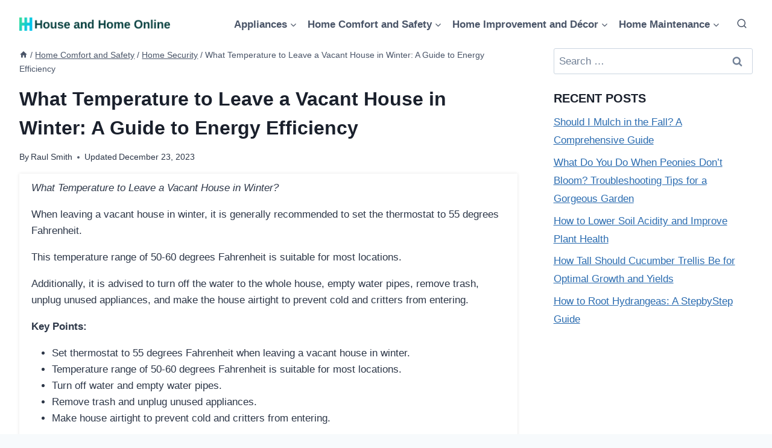

--- FILE ---
content_type: text/html; charset=UTF-8
request_url: https://houseandhomeonline.com/what-temperature-to-leave-a-vacant-house-in-winter/
body_size: 24545
content:
<!DOCTYPE html><html lang="en-US" prefix="og: https://ogp.me/ns#" class="no-js" itemtype="https://schema.org/Blog" itemscope=""><head><meta charset="UTF-8"/>
<script>var __ezHttpConsent={setByCat:function(src,tagType,attributes,category,force,customSetScriptFn=null){var setScript=function(){if(force||window.ezTcfConsent[category]){if(typeof customSetScriptFn==='function'){customSetScriptFn();}else{var scriptElement=document.createElement(tagType);scriptElement.src=src;attributes.forEach(function(attr){for(var key in attr){if(attr.hasOwnProperty(key)){scriptElement.setAttribute(key,attr[key]);}}});var firstScript=document.getElementsByTagName(tagType)[0];firstScript.parentNode.insertBefore(scriptElement,firstScript);}}};if(force||(window.ezTcfConsent&&window.ezTcfConsent.loaded)){setScript();}else if(typeof getEzConsentData==="function"){getEzConsentData().then(function(ezTcfConsent){if(ezTcfConsent&&ezTcfConsent.loaded){setScript();}else{console.error("cannot get ez consent data");force=true;setScript();}});}else{force=true;setScript();console.error("getEzConsentData is not a function");}},};</script>
<script>var ezTcfConsent=window.ezTcfConsent?window.ezTcfConsent:{loaded:false,store_info:false,develop_and_improve_services:false,measure_ad_performance:false,measure_content_performance:false,select_basic_ads:false,create_ad_profile:false,select_personalized_ads:false,create_content_profile:false,select_personalized_content:false,understand_audiences:false,use_limited_data_to_select_content:false,};function getEzConsentData(){return new Promise(function(resolve){document.addEventListener("ezConsentEvent",function(event){var ezTcfConsent=event.detail.ezTcfConsent;resolve(ezTcfConsent);});});}</script>
<script>if(typeof _setEzCookies!=='function'){function _setEzCookies(ezConsentData){var cookies=window.ezCookieQueue;for(var i=0;i<cookies.length;i++){var cookie=cookies[i];if(ezConsentData&&ezConsentData.loaded&&ezConsentData[cookie.tcfCategory]){document.cookie=cookie.name+"="+cookie.value;}}}}
window.ezCookieQueue=window.ezCookieQueue||[];if(typeof addEzCookies!=='function'){function addEzCookies(arr){window.ezCookieQueue=[...window.ezCookieQueue,...arr];}}
addEzCookies([{name:"ezoab_505408",value:"mod6; Path=/; Domain=houseandhomeonline.com; Max-Age=7200",tcfCategory:"store_info",isEzoic:"true",},{name:"ezosuibasgeneris-1",value:"da338ff9-67aa-447d-66ba-854c56cba749; Path=/; Domain=houseandhomeonline.com; Expires=Mon, 01 Feb 2027 13:04:03 UTC; Secure; SameSite=None",tcfCategory:"understand_audiences",isEzoic:"true",}]);if(window.ezTcfConsent&&window.ezTcfConsent.loaded){_setEzCookies(window.ezTcfConsent);}else if(typeof getEzConsentData==="function"){getEzConsentData().then(function(ezTcfConsent){if(ezTcfConsent&&ezTcfConsent.loaded){_setEzCookies(window.ezTcfConsent);}else{console.error("cannot get ez consent data");_setEzCookies(window.ezTcfConsent);}});}else{console.error("getEzConsentData is not a function");_setEzCookies(window.ezTcfConsent);}</script><script type="text/javascript" data-ezscrex='false' data-cfasync='false'>window._ezaq = Object.assign({"edge_cache_status":13,"edge_response_time":184,"url":"https://houseandhomeonline.com/what-temperature-to-leave-a-vacant-house-in-winter/"}, typeof window._ezaq !== "undefined" ? window._ezaq : {});</script><script type="text/javascript" data-ezscrex='false' data-cfasync='false'>window._ezaq = Object.assign({"ab_test_id":"mod6"}, typeof window._ezaq !== "undefined" ? window._ezaq : {});window.__ez=window.__ez||{};window.__ez.tf={"NewBanger":"lazyload"};</script><script type="text/javascript" data-ezscrex='false' data-cfasync='false'>window.ezDisableAds = true;</script>
<script data-ezscrex='false' data-cfasync='false' data-pagespeed-no-defer>var __ez=__ez||{};__ez.stms=Date.now();__ez.evt={};__ez.script={};__ez.ck=__ez.ck||{};__ez.template={};__ez.template.isOrig=true;window.__ezScriptHost="//www.ezojs.com";__ez.queue=__ez.queue||function(){var e=0,i=0,t=[],n=!1,o=[],r=[],s=!0,a=function(e,i,n,o,r,s,a){var l=arguments.length>7&&void 0!==arguments[7]?arguments[7]:window,d=this;this.name=e,this.funcName=i,this.parameters=null===n?null:w(n)?n:[n],this.isBlock=o,this.blockedBy=r,this.deleteWhenComplete=s,this.isError=!1,this.isComplete=!1,this.isInitialized=!1,this.proceedIfError=a,this.fWindow=l,this.isTimeDelay=!1,this.process=function(){f("... func = "+e),d.isInitialized=!0,d.isComplete=!0,f("... func.apply: "+e);var i=d.funcName.split("."),n=null,o=this.fWindow||window;i.length>3||(n=3===i.length?o[i[0]][i[1]][i[2]]:2===i.length?o[i[0]][i[1]]:o[d.funcName]),null!=n&&n.apply(null,this.parameters),!0===d.deleteWhenComplete&&delete t[e],!0===d.isBlock&&(f("----- F'D: "+d.name),m())}},l=function(e,i,t,n,o,r,s){var a=arguments.length>7&&void 0!==arguments[7]?arguments[7]:window,l=this;this.name=e,this.path=i,this.async=o,this.defer=r,this.isBlock=t,this.blockedBy=n,this.isInitialized=!1,this.isError=!1,this.isComplete=!1,this.proceedIfError=s,this.fWindow=a,this.isTimeDelay=!1,this.isPath=function(e){return"/"===e[0]&&"/"!==e[1]},this.getSrc=function(e){return void 0!==window.__ezScriptHost&&this.isPath(e)&&"banger.js"!==this.name?window.__ezScriptHost+e:e},this.process=function(){l.isInitialized=!0,f("... file = "+e);var i=this.fWindow?this.fWindow.document:document,t=i.createElement("script");t.src=this.getSrc(this.path),!0===o?t.async=!0:!0===r&&(t.defer=!0),t.onerror=function(){var e={url:window.location.href,name:l.name,path:l.path,user_agent:window.navigator.userAgent};"undefined"!=typeof _ezaq&&(e.pageview_id=_ezaq.page_view_id);var i=encodeURIComponent(JSON.stringify(e)),t=new XMLHttpRequest;t.open("GET","//g.ezoic.net/ezqlog?d="+i,!0),t.send(),f("----- ERR'D: "+l.name),l.isError=!0,!0===l.isBlock&&m()},t.onreadystatechange=t.onload=function(){var e=t.readyState;f("----- F'D: "+l.name),e&&!/loaded|complete/.test(e)||(l.isComplete=!0,!0===l.isBlock&&m())},i.getElementsByTagName("head")[0].appendChild(t)}},d=function(e,i){this.name=e,this.path="",this.async=!1,this.defer=!1,this.isBlock=!1,this.blockedBy=[],this.isInitialized=!0,this.isError=!1,this.isComplete=i,this.proceedIfError=!1,this.isTimeDelay=!1,this.process=function(){}};function c(e,i,n,s,a,d,c,u,f){var m=new l(e,i,n,s,a,d,c,f);!0===u?o[e]=m:r[e]=m,t[e]=m,h(m)}function h(e){!0!==u(e)&&0!=s&&e.process()}function u(e){if(!0===e.isTimeDelay&&!1===n)return f(e.name+" blocked = TIME DELAY!"),!0;if(w(e.blockedBy))for(var i=0;i<e.blockedBy.length;i++){var o=e.blockedBy[i];if(!1===t.hasOwnProperty(o))return f(e.name+" blocked = "+o),!0;if(!0===e.proceedIfError&&!0===t[o].isError)return!1;if(!1===t[o].isComplete)return f(e.name+" blocked = "+o),!0}return!1}function f(e){var i=window.location.href,t=new RegExp("[?&]ezq=([^&#]*)","i").exec(i);"1"===(t?t[1]:null)&&console.debug(e)}function m(){++e>200||(f("let's go"),p(o),p(r))}function p(e){for(var i in e)if(!1!==e.hasOwnProperty(i)){var t=e[i];!0===t.isComplete||u(t)||!0===t.isInitialized||!0===t.isError?!0===t.isError?f(t.name+": error"):!0===t.isComplete?f(t.name+": complete already"):!0===t.isInitialized&&f(t.name+": initialized already"):t.process()}}function w(e){return"[object Array]"==Object.prototype.toString.call(e)}return window.addEventListener("load",(function(){setTimeout((function(){n=!0,f("TDELAY -----"),m()}),5e3)}),!1),{addFile:c,addFileOnce:function(e,i,n,o,r,s,a,l,d){t[e]||c(e,i,n,o,r,s,a,l,d)},addDelayFile:function(e,i){var n=new l(e,i,!1,[],!1,!1,!0);n.isTimeDelay=!0,f(e+" ...  FILE! TDELAY"),r[e]=n,t[e]=n,h(n)},addFunc:function(e,n,s,l,d,c,u,f,m,p){!0===c&&(e=e+"_"+i++);var w=new a(e,n,s,l,d,u,f,p);!0===m?o[e]=w:r[e]=w,t[e]=w,h(w)},addDelayFunc:function(e,i,n){var o=new a(e,i,n,!1,[],!0,!0);o.isTimeDelay=!0,f(e+" ...  FUNCTION! TDELAY"),r[e]=o,t[e]=o,h(o)},items:t,processAll:m,setallowLoad:function(e){s=e},markLoaded:function(e){if(e&&0!==e.length){if(e in t){var i=t[e];!0===i.isComplete?f(i.name+" "+e+": error loaded duplicate"):(i.isComplete=!0,i.isInitialized=!0)}else t[e]=new d(e,!0);f("markLoaded dummyfile: "+t[e].name)}},logWhatsBlocked:function(){for(var e in t)!1!==t.hasOwnProperty(e)&&u(t[e])}}}();__ez.evt.add=function(e,t,n){e.addEventListener?e.addEventListener(t,n,!1):e.attachEvent?e.attachEvent("on"+t,n):e["on"+t]=n()},__ez.evt.remove=function(e,t,n){e.removeEventListener?e.removeEventListener(t,n,!1):e.detachEvent?e.detachEvent("on"+t,n):delete e["on"+t]};__ez.script.add=function(e){var t=document.createElement("script");t.src=e,t.async=!0,t.type="text/javascript",document.getElementsByTagName("head")[0].appendChild(t)};__ez.dot=__ez.dot||{};__ez.queue.addFileOnce('/detroitchicago/boise.js', '/detroitchicago/boise.js?gcb=195-0&cb=5', true, [], true, false, true, false);__ez.queue.addFileOnce('/parsonsmaize/abilene.js', '/parsonsmaize/abilene.js?gcb=195-0&cb=e80eca0cdb', true, [], true, false, true, false);__ez.queue.addFileOnce('/parsonsmaize/mulvane.js', '/parsonsmaize/mulvane.js?gcb=195-0&cb=e75e48eec0', true, ['/parsonsmaize/abilene.js'], true, false, true, false);__ez.queue.addFileOnce('/detroitchicago/birmingham.js', '/detroitchicago/birmingham.js?gcb=195-0&cb=539c47377c', true, ['/parsonsmaize/abilene.js'], true, false, true, false);</script>
<script type="text/javascript">var _ez_send_requests_through_ezoic = true;</script>
<script data-ezscrex="false" type="text/javascript" data-cfasync="false">window._ezaq = Object.assign({"ad_cache_level":0,"adpicker_placement_cnt":0,"ai_placeholder_cache_level":0,"ai_placeholder_placement_cnt":-1,"article_category":"Home Security","author":"Raul Smith","domain":"houseandhomeonline.com","domain_id":505408,"ezcache_level":2,"ezcache_skip_code":0,"has_bad_image":0,"has_bad_words":0,"is_sitespeed":0,"lt_cache_level":0,"publish_date":"2023-12-22","response_size":119567,"response_size_orig":113677,"response_time_orig":107,"template_id":5,"url":"https://houseandhomeonline.com/what-temperature-to-leave-a-vacant-house-in-winter/","word_count":0,"worst_bad_word_level":0}, typeof window._ezaq !== "undefined" ? window._ezaq : {});__ez.queue.markLoaded('ezaqBaseReady');</script>
<script type='text/javascript' data-ezscrex='false' data-cfasync='false'>
window.ezAnalyticsStatic = true;
window._ez_send_requests_through_ezoic = true;
function analyticsAddScript(script) {
	var ezDynamic = document.createElement('script');
	ezDynamic.type = 'text/javascript';
	ezDynamic.innerHTML = script;
	document.head.appendChild(ezDynamic);
}
function getCookiesWithPrefix() {
    var allCookies = document.cookie.split(';');
    var cookiesWithPrefix = {};

    for (var i = 0; i < allCookies.length; i++) {
        var cookie = allCookies[i].trim();

        for (var j = 0; j < arguments.length; j++) {
            var prefix = arguments[j];
            if (cookie.indexOf(prefix) === 0) {
                var cookieParts = cookie.split('=');
                var cookieName = cookieParts[0];
                var cookieValue = cookieParts.slice(1).join('=');
                cookiesWithPrefix[cookieName] = decodeURIComponent(cookieValue);
                break; // Once matched, no need to check other prefixes
            }
        }
    }

    return cookiesWithPrefix;
}
function productAnalytics() {
	var d = {"pr":[6],"omd5":"70d0b1ad05cf1520cecfa55ea7ac6fd3","nar":"risk score"};
	d.u = _ezaq.url;
	d.p = _ezaq.page_view_id;
	d.v = _ezaq.visit_uuid;
	d.ab = _ezaq.ab_test_id;
	d.e = JSON.stringify(_ezaq);
	d.ref = document.referrer;
	d.c = getCookiesWithPrefix('active_template', 'ez', 'lp_');
	if(typeof ez_utmParams !== 'undefined') {
		d.utm = ez_utmParams;
	}

	var dataText = JSON.stringify(d);
	var xhr = new XMLHttpRequest();
	xhr.open('POST','//g.ezoic.net/ezais/analytics?cb=1', true);
	xhr.onload = function () {
		if (xhr.status!=200) {
            return;
		}

        if(document.readyState !== 'loading') {
            analyticsAddScript(xhr.response);
            return;
        }

        var eventFunc = function() {
            if(document.readyState === 'loading') {
                return;
            }
            document.removeEventListener('readystatechange', eventFunc, false);
            analyticsAddScript(xhr.response);
        };

        document.addEventListener('readystatechange', eventFunc, false);
	};
	xhr.setRequestHeader('Content-Type','text/plain');
	xhr.send(dataText);
}
__ez.queue.addFunc("productAnalytics", "productAnalytics", null, true, ['ezaqBaseReady'], false, false, false, true);
</script><base href="https://houseandhomeonline.com/what-temperature-to-leave-a-vacant-house-in-winter/"/>
	
	<meta name="viewport" content="width=device-width, initial-scale=1, minimum-scale=1"/>
	<link rel="stylesheet" id="kadence-dark-mode-css" href="https://houseandhomeonline.com/wp-content/plugins/kadence-pro/dist/dark-mode/dark-mode.css?ver=1.0.9" media="all"/>
<style id="kadence-dark-mode-inline-css">
:root{color-scheme:light dark;}html{color-scheme:light;}html body{--global-light-toggle-switch:#F7FAFC;--global-dark-toggle-switch:#2D3748;}body.color-switch-dark{color-scheme:dark;--global-gray-400:#4B5563;--global-gray-500:#6B7280;--global-palette1:#255FDD;--global-palette2:#00F2FF;--global-palette3:#1A202C;--global-palette4:#2D3748;--global-palette5:#4A5568;--global-palette6:#718096;--global-palette7:#EDF2F7;--global-palette8:#F7FAFC;--global-palette9:#ffffff;--global-palette9rgb:255, 255, 255;--global-palette-highlight:var(--global-palette1);--global-palette-highlight-alt:var(--global-palette2);--global-palette-highlight-alt2:var(--global-palette9);--global-palette-btn-bg:var(--global-palette1);--global-palette-btn-bg-hover:var(--global-palette2);--global-palette-btn:var(--global-palette9);--global-palette-btn-hover:var(--global-palette9);--tec-color-background-events:var(--global-palette9);--tec-color-text-event-date:var(--global-palette3);--tec-color-text-event-title:var(--global-palette3);--tec-color-text-events-title:var(--global-palette3);--tec-color-background-view-selector-list-item-hover:var(--global-palette7);--tec-color-background-secondary:var(--global-palette7);--tec-color-link-primary:var(--global-palette3);--tec-color-icon-active:var(--global-palette3);--tec-color-day-marker-month:var(--global-palette4);--tec-color-border-active-month-grid-hover:var(--global-palette5);--tec-color-accent-primary:var(--global-palette1);}.kadence-color-palette-fixed-switcher{bottom:30px;}.kadence-color-palette-fixed-switcher.kcpf-position-right{right:30px;}.kadence-color-palette-fixed-switcher.kcpf-position-left{left:30px;}.kadence-color-palette-fixed-switcher .kadence-color-palette-switcher.kcps-style-switch.kcps-type-icon button.kadence-color-palette-toggle:after{width:calc( 1.2em + .3em );height:calc( 1.2em + .3em );}.kadence-color-palette-fixed-switcher .kadence-color-palette-switcher button.kadence-color-palette-toggle .kadence-color-palette-icon{font-size:1.2em;}@media all and (max-width: 1024px){.kadence-color-palette-fixed-switcher .kadence-color-palette-switcher.kcps-style-switch.kcps-type-icon button.kadence-color-palette-toggle:after{width:calc(  + .3em );height:calc(  + .3em );}}@media all and (max-width: 767px){.kadence-color-palette-fixed-switcher .kadence-color-palette-switcher.kcps-style-switch.kcps-type-icon button.kadence-color-palette-toggle:after{width:calc(  + .3em );height:calc(  + .3em );}}.kadence-color-palette-header-switcher{--global-light-toggle-switch:#F7FAFC;--global-dark-toggle-switch:#2D3748;}.kadence-color-palette-header-switcher .kadence-color-palette-switcher.kcps-style-switch.kcps-type-icon button.kadence-color-palette-toggle:after{width:calc( 1.2em + .3em );height:calc( 1.2em + .3em );}.kadence-color-palette-header-switcher .kadence-color-palette-switcher button.kadence-color-palette-toggle .kadence-color-palette-icon{font-size:1.2em;}@media all and (max-width: 1024px){.kadence-color-palette-header-switcher .kadence-color-palette-switcher.kcps-style-switch.kcps-type-icon button.kadence-color-palette-toggle:after{width:calc(  + .3em );height:calc(  + .3em );}}@media all and (max-width: 767px){.kadence-color-palette-header-switcher .kadence-color-palette-switcher.kcps-style-switch.kcps-type-icon button.kadence-color-palette-toggle:after{width:calc(  + .3em );height:calc(  + .3em );}}.kadence-color-palette-mobile-switcher{--global-light-toggle-switch:#F7FAFC;--global-dark-toggle-switch:#2D3748;}.kadence-color-palette-mobile-switcher .kadence-color-palette-switcher.kcps-style-switch.kcps-type-icon button.kadence-color-palette-toggle:after{width:calc( 1.2em + .3em );height:calc( 1.2em + .3em );}.kadence-color-palette-mobile-switcher .kadence-color-palette-switcher button.kadence-color-palette-toggle .kadence-color-palette-icon{font-size:1.2em;}@media all and (max-width: 1024px){.kadence-color-palette-mobile-switcher .kadence-color-palette-switcher.kcps-style-switch.kcps-type-icon button.kadence-color-palette-toggle:after{width:calc(  + .3em );height:calc(  + .3em );}}@media all and (max-width: 767px){.kadence-color-palette-mobile-switcher .kadence-color-palette-switcher.kcps-style-switch.kcps-type-icon button.kadence-color-palette-toggle:after{width:calc(  + .3em );height:calc(  + .3em );}}.kadence-color-palette-footer-switcher{--global-light-toggle-switch:#F7FAFC;--global-dark-toggle-switch:#2D3748;}.kadence-color-palette-footer-switcher .kadence-color-palette-switcher.kcps-style-switch.kcps-type-icon button.kadence-color-palette-toggle:after{width:calc( 1.2em + .3em );height:calc( 1.2em + .3em );}.kadence-color-palette-footer-switcher .kadence-color-palette-switcher button.kadence-color-palette-toggle .kadence-color-palette-icon{font-size:1.2em;}@media all and (max-width: 1024px){.kadence-color-palette-footer-switcher .kadence-color-palette-switcher.kcps-style-switch.kcps-type-icon button.kadence-color-palette-toggle:after{width:calc(  + .3em );height:calc(  + .3em );}}@media all and (max-width: 767px){.kadence-color-palette-footer-switcher .kadence-color-palette-switcher.kcps-style-switch.kcps-type-icon button.kadence-color-palette-toggle:after{width:calc(  + .3em );height:calc(  + .3em );}}
</style>
	<style>img:is([sizes="auto" i], [sizes^="auto," i]) { contain-intrinsic-size: 3000px 1500px }</style>
	
<!-- Search Engine Optimization by Rank Math - https://rankmath.com/ -->
<title>What Temperature to Leave a Vacant House in Winter: A Guide to Energy Efficiency - House and Home Online</title>
<meta name="description" content="What Temperature to Leave a Vacant House in Winter?"/>
<meta name="robots" content="follow, index, max-snippet:-1, max-video-preview:-1, max-image-preview:large"/>
<link rel="canonical" href="https://houseandhomeonline.com/what-temperature-to-leave-a-vacant-house-in-winter/"/>
<meta property="og:locale" content="en_US"/>
<meta property="og:type" content="article"/>
<meta property="og:title" content="What Temperature to Leave a Vacant House in Winter: A Guide to Energy Efficiency - House and Home Online"/>
<meta property="og:description" content="What Temperature to Leave a Vacant House in Winter?"/>
<meta property="og:url" content="https://houseandhomeonline.com/what-temperature-to-leave-a-vacant-house-in-winter/"/>
<meta property="og:site_name" content="House and Home Online"/>
<meta property="article:tag" content="What Temperature to Leave a Vacant House in Winter"/>
<meta property="article:section" content="Home Security"/>
<meta property="article:published_time" content="2023-12-23T00:06:35+00:00"/>
<meta name="twitter:card" content="summary_large_image"/>
<meta name="twitter:title" content="What Temperature to Leave a Vacant House in Winter: A Guide to Energy Efficiency - House and Home Online"/>
<meta name="twitter:description" content="What Temperature to Leave a Vacant House in Winter?"/>
<meta name="twitter:label1" content="Written by"/>
<meta name="twitter:data1" content="Raul Smith"/>
<meta name="twitter:label2" content="Time to read"/>
<meta name="twitter:data2" content="7 minutes"/>
<script type="application/ld+json" class="rank-math-schema">{"@context":"https://schema.org","@graph":[{"@type":"Organization","@id":"https://houseandhomeonline.com/#organization","name":"House and Home Online","url":"https://houseandhomeonline.com","logo":{"@type":"ImageObject","@id":"https://houseandhomeonline.com/#logo","url":"https://houseandhomeonline.com/wp-content/uploads/Logo-house-and-home-online-150x90.png","contentUrl":"https://houseandhomeonline.com/wp-content/uploads/Logo-house-and-home-online-150x90.png","caption":"House and Home Online","inLanguage":"en-US"}},{"@type":"WebSite","@id":"https://houseandhomeonline.com/#website","url":"https://houseandhomeonline.com","name":"House and Home Online","publisher":{"@id":"https://houseandhomeonline.com/#organization"},"inLanguage":"en-US"},{"@type":"WebPage","@id":"https://houseandhomeonline.com/what-temperature-to-leave-a-vacant-house-in-winter/#webpage","url":"https://houseandhomeonline.com/what-temperature-to-leave-a-vacant-house-in-winter/","name":"What Temperature to Leave a Vacant House in Winter: A Guide to Energy Efficiency - House and Home Online","datePublished":"2023-12-23T00:06:35+00:00","dateModified":"2023-12-23T00:06:35+00:00","isPartOf":{"@id":"https://houseandhomeonline.com/#website"},"inLanguage":"en-US"},{"@type":"Person","@id":"https://houseandhomeonline.com/author/raul/","name":"Raul Smith","url":"https://houseandhomeonline.com/author/raul/","image":{"@type":"ImageObject","@id":"https://secure.gravatar.com/avatar/c621fcf75a2005bd9c3faed2a48e945eb47df5a925d9ebe87330546933702627?s=96&amp;d=mm&amp;r=g","url":"https://secure.gravatar.com/avatar/c621fcf75a2005bd9c3faed2a48e945eb47df5a925d9ebe87330546933702627?s=96&amp;d=mm&amp;r=g","caption":"Raul Smith","inLanguage":"en-US"},"worksFor":{"@id":"https://houseandhomeonline.com/#organization"}},{"@type":"Article","headline":"What Temperature to Leave a Vacant House in Winter: A Guide to Energy Efficiency - House and Home Online","datePublished":"2023-12-23T00:06:35+00:00","dateModified":"2023-12-23T00:06:35+00:00","articleSection":"Home Security","author":{"@id":"https://houseandhomeonline.com/author/raul/","name":"Raul Smith"},"publisher":{"@id":"https://houseandhomeonline.com/#organization"},"description":"What Temperature to Leave a Vacant House in Winter?","name":"What Temperature to Leave a Vacant House in Winter: A Guide to Energy Efficiency - House and Home Online","@id":"https://houseandhomeonline.com/what-temperature-to-leave-a-vacant-house-in-winter/#richSnippet","isPartOf":{"@id":"https://houseandhomeonline.com/what-temperature-to-leave-a-vacant-house-in-winter/#webpage"},"inLanguage":"en-US","mainEntityOfPage":{"@id":"https://houseandhomeonline.com/what-temperature-to-leave-a-vacant-house-in-winter/#webpage"}}]}</script>
<!-- /Rank Math WordPress SEO plugin -->

			<script>document.documentElement.classList.remove( 'no-js' );</script>
			<link rel="stylesheet" id="wp-block-library-css" href="https://houseandhomeonline.com/wp-includes/css/dist/block-library/style.min.css?ver=6.8.1" media="all"/>
<style id="classic-theme-styles-inline-css">
/*! This file is auto-generated */
.wp-block-button__link{color:#fff;background-color:#32373c;border-radius:9999px;box-shadow:none;text-decoration:none;padding:calc(.667em + 2px) calc(1.333em + 2px);font-size:1.125em}.wp-block-file__button{background:#32373c;color:#fff;text-decoration:none}
</style>
<style id="global-styles-inline-css">
:root{--wp--preset--aspect-ratio--square: 1;--wp--preset--aspect-ratio--4-3: 4/3;--wp--preset--aspect-ratio--3-4: 3/4;--wp--preset--aspect-ratio--3-2: 3/2;--wp--preset--aspect-ratio--2-3: 2/3;--wp--preset--aspect-ratio--16-9: 16/9;--wp--preset--aspect-ratio--9-16: 9/16;--wp--preset--color--black: #000000;--wp--preset--color--cyan-bluish-gray: #abb8c3;--wp--preset--color--white: #ffffff;--wp--preset--color--pale-pink: #f78da7;--wp--preset--color--vivid-red: #cf2e2e;--wp--preset--color--luminous-vivid-orange: #ff6900;--wp--preset--color--luminous-vivid-amber: #fcb900;--wp--preset--color--light-green-cyan: #7bdcb5;--wp--preset--color--vivid-green-cyan: #00d084;--wp--preset--color--pale-cyan-blue: #8ed1fc;--wp--preset--color--vivid-cyan-blue: #0693e3;--wp--preset--color--vivid-purple: #9b51e0;--wp--preset--color--theme-palette-1: var(--global-palette1);--wp--preset--color--theme-palette-2: var(--global-palette2);--wp--preset--color--theme-palette-3: var(--global-palette3);--wp--preset--color--theme-palette-4: var(--global-palette4);--wp--preset--color--theme-palette-5: var(--global-palette5);--wp--preset--color--theme-palette-6: var(--global-palette6);--wp--preset--color--theme-palette-7: var(--global-palette7);--wp--preset--color--theme-palette-8: var(--global-palette8);--wp--preset--color--theme-palette-9: var(--global-palette9);--wp--preset--gradient--vivid-cyan-blue-to-vivid-purple: linear-gradient(135deg,rgba(6,147,227,1) 0%,rgb(155,81,224) 100%);--wp--preset--gradient--light-green-cyan-to-vivid-green-cyan: linear-gradient(135deg,rgb(122,220,180) 0%,rgb(0,208,130) 100%);--wp--preset--gradient--luminous-vivid-amber-to-luminous-vivid-orange: linear-gradient(135deg,rgba(252,185,0,1) 0%,rgba(255,105,0,1) 100%);--wp--preset--gradient--luminous-vivid-orange-to-vivid-red: linear-gradient(135deg,rgba(255,105,0,1) 0%,rgb(207,46,46) 100%);--wp--preset--gradient--very-light-gray-to-cyan-bluish-gray: linear-gradient(135deg,rgb(238,238,238) 0%,rgb(169,184,195) 100%);--wp--preset--gradient--cool-to-warm-spectrum: linear-gradient(135deg,rgb(74,234,220) 0%,rgb(151,120,209) 20%,rgb(207,42,186) 40%,rgb(238,44,130) 60%,rgb(251,105,98) 80%,rgb(254,248,76) 100%);--wp--preset--gradient--blush-light-purple: linear-gradient(135deg,rgb(255,206,236) 0%,rgb(152,150,240) 100%);--wp--preset--gradient--blush-bordeaux: linear-gradient(135deg,rgb(254,205,165) 0%,rgb(254,45,45) 50%,rgb(107,0,62) 100%);--wp--preset--gradient--luminous-dusk: linear-gradient(135deg,rgb(255,203,112) 0%,rgb(199,81,192) 50%,rgb(65,88,208) 100%);--wp--preset--gradient--pale-ocean: linear-gradient(135deg,rgb(255,245,203) 0%,rgb(182,227,212) 50%,rgb(51,167,181) 100%);--wp--preset--gradient--electric-grass: linear-gradient(135deg,rgb(202,248,128) 0%,rgb(113,206,126) 100%);--wp--preset--gradient--midnight: linear-gradient(135deg,rgb(2,3,129) 0%,rgb(40,116,252) 100%);--wp--preset--font-size--small: var(--global-font-size-small);--wp--preset--font-size--medium: var(--global-font-size-medium);--wp--preset--font-size--large: var(--global-font-size-large);--wp--preset--font-size--x-large: 42px;--wp--preset--font-size--larger: var(--global-font-size-larger);--wp--preset--font-size--xxlarge: var(--global-font-size-xxlarge);--wp--preset--spacing--20: 0.44rem;--wp--preset--spacing--30: 0.67rem;--wp--preset--spacing--40: 1rem;--wp--preset--spacing--50: 1.5rem;--wp--preset--spacing--60: 2.25rem;--wp--preset--spacing--70: 3.38rem;--wp--preset--spacing--80: 5.06rem;--wp--preset--shadow--natural: 6px 6px 9px rgba(0, 0, 0, 0.2);--wp--preset--shadow--deep: 12px 12px 50px rgba(0, 0, 0, 0.4);--wp--preset--shadow--sharp: 6px 6px 0px rgba(0, 0, 0, 0.2);--wp--preset--shadow--outlined: 6px 6px 0px -3px rgba(255, 255, 255, 1), 6px 6px rgba(0, 0, 0, 1);--wp--preset--shadow--crisp: 6px 6px 0px rgba(0, 0, 0, 1);}:where(.is-layout-flex){gap: 0.5em;}:where(.is-layout-grid){gap: 0.5em;}body .is-layout-flex{display: flex;}.is-layout-flex{flex-wrap: wrap;align-items: center;}.is-layout-flex > :is(*, div){margin: 0;}body .is-layout-grid{display: grid;}.is-layout-grid > :is(*, div){margin: 0;}:where(.wp-block-columns.is-layout-flex){gap: 2em;}:where(.wp-block-columns.is-layout-grid){gap: 2em;}:where(.wp-block-post-template.is-layout-flex){gap: 1.25em;}:where(.wp-block-post-template.is-layout-grid){gap: 1.25em;}.has-black-color{color: var(--wp--preset--color--black) !important;}.has-cyan-bluish-gray-color{color: var(--wp--preset--color--cyan-bluish-gray) !important;}.has-white-color{color: var(--wp--preset--color--white) !important;}.has-pale-pink-color{color: var(--wp--preset--color--pale-pink) !important;}.has-vivid-red-color{color: var(--wp--preset--color--vivid-red) !important;}.has-luminous-vivid-orange-color{color: var(--wp--preset--color--luminous-vivid-orange) !important;}.has-luminous-vivid-amber-color{color: var(--wp--preset--color--luminous-vivid-amber) !important;}.has-light-green-cyan-color{color: var(--wp--preset--color--light-green-cyan) !important;}.has-vivid-green-cyan-color{color: var(--wp--preset--color--vivid-green-cyan) !important;}.has-pale-cyan-blue-color{color: var(--wp--preset--color--pale-cyan-blue) !important;}.has-vivid-cyan-blue-color{color: var(--wp--preset--color--vivid-cyan-blue) !important;}.has-vivid-purple-color{color: var(--wp--preset--color--vivid-purple) !important;}.has-black-background-color{background-color: var(--wp--preset--color--black) !important;}.has-cyan-bluish-gray-background-color{background-color: var(--wp--preset--color--cyan-bluish-gray) !important;}.has-white-background-color{background-color: var(--wp--preset--color--white) !important;}.has-pale-pink-background-color{background-color: var(--wp--preset--color--pale-pink) !important;}.has-vivid-red-background-color{background-color: var(--wp--preset--color--vivid-red) !important;}.has-luminous-vivid-orange-background-color{background-color: var(--wp--preset--color--luminous-vivid-orange) !important;}.has-luminous-vivid-amber-background-color{background-color: var(--wp--preset--color--luminous-vivid-amber) !important;}.has-light-green-cyan-background-color{background-color: var(--wp--preset--color--light-green-cyan) !important;}.has-vivid-green-cyan-background-color{background-color: var(--wp--preset--color--vivid-green-cyan) !important;}.has-pale-cyan-blue-background-color{background-color: var(--wp--preset--color--pale-cyan-blue) !important;}.has-vivid-cyan-blue-background-color{background-color: var(--wp--preset--color--vivid-cyan-blue) !important;}.has-vivid-purple-background-color{background-color: var(--wp--preset--color--vivid-purple) !important;}.has-black-border-color{border-color: var(--wp--preset--color--black) !important;}.has-cyan-bluish-gray-border-color{border-color: var(--wp--preset--color--cyan-bluish-gray) !important;}.has-white-border-color{border-color: var(--wp--preset--color--white) !important;}.has-pale-pink-border-color{border-color: var(--wp--preset--color--pale-pink) !important;}.has-vivid-red-border-color{border-color: var(--wp--preset--color--vivid-red) !important;}.has-luminous-vivid-orange-border-color{border-color: var(--wp--preset--color--luminous-vivid-orange) !important;}.has-luminous-vivid-amber-border-color{border-color: var(--wp--preset--color--luminous-vivid-amber) !important;}.has-light-green-cyan-border-color{border-color: var(--wp--preset--color--light-green-cyan) !important;}.has-vivid-green-cyan-border-color{border-color: var(--wp--preset--color--vivid-green-cyan) !important;}.has-pale-cyan-blue-border-color{border-color: var(--wp--preset--color--pale-cyan-blue) !important;}.has-vivid-cyan-blue-border-color{border-color: var(--wp--preset--color--vivid-cyan-blue) !important;}.has-vivid-purple-border-color{border-color: var(--wp--preset--color--vivid-purple) !important;}.has-vivid-cyan-blue-to-vivid-purple-gradient-background{background: var(--wp--preset--gradient--vivid-cyan-blue-to-vivid-purple) !important;}.has-light-green-cyan-to-vivid-green-cyan-gradient-background{background: var(--wp--preset--gradient--light-green-cyan-to-vivid-green-cyan) !important;}.has-luminous-vivid-amber-to-luminous-vivid-orange-gradient-background{background: var(--wp--preset--gradient--luminous-vivid-amber-to-luminous-vivid-orange) !important;}.has-luminous-vivid-orange-to-vivid-red-gradient-background{background: var(--wp--preset--gradient--luminous-vivid-orange-to-vivid-red) !important;}.has-very-light-gray-to-cyan-bluish-gray-gradient-background{background: var(--wp--preset--gradient--very-light-gray-to-cyan-bluish-gray) !important;}.has-cool-to-warm-spectrum-gradient-background{background: var(--wp--preset--gradient--cool-to-warm-spectrum) !important;}.has-blush-light-purple-gradient-background{background: var(--wp--preset--gradient--blush-light-purple) !important;}.has-blush-bordeaux-gradient-background{background: var(--wp--preset--gradient--blush-bordeaux) !important;}.has-luminous-dusk-gradient-background{background: var(--wp--preset--gradient--luminous-dusk) !important;}.has-pale-ocean-gradient-background{background: var(--wp--preset--gradient--pale-ocean) !important;}.has-electric-grass-gradient-background{background: var(--wp--preset--gradient--electric-grass) !important;}.has-midnight-gradient-background{background: var(--wp--preset--gradient--midnight) !important;}.has-small-font-size{font-size: var(--wp--preset--font-size--small) !important;}.has-medium-font-size{font-size: var(--wp--preset--font-size--medium) !important;}.has-large-font-size{font-size: var(--wp--preset--font-size--large) !important;}.has-x-large-font-size{font-size: var(--wp--preset--font-size--x-large) !important;}
:where(.wp-block-post-template.is-layout-flex){gap: 1.25em;}:where(.wp-block-post-template.is-layout-grid){gap: 1.25em;}
:where(.wp-block-columns.is-layout-flex){gap: 2em;}:where(.wp-block-columns.is-layout-grid){gap: 2em;}
:root :where(.wp-block-pullquote){font-size: 1.5em;line-height: 1.6;}
</style>
<link rel="stylesheet" id="contact-form-7-css" href="https://houseandhomeonline.com/wp-content/plugins/contact-form-7/includes/css/styles.css?ver=6.1.4" media="all"/>
<link rel="stylesheet" id="kadence-global-css" href="https://houseandhomeonline.com/wp-content/themes/kadence/assets/css/global.min.css?ver=1.2.4" media="all"/>
<style id="kadence-global-inline-css">
/* Kadence Base CSS */
:root{--global-palette1:#2B6CB0;--global-palette2:#215387;--global-palette3:#1A202C;--global-palette4:#2D3748;--global-palette5:#4A5568;--global-palette6:#718096;--global-palette7:#EDF2F7;--global-palette8:#F7FAFC;--global-palette9:#ffffff;--global-palette9rgb:255, 255, 255;--global-palette-highlight:var(--global-palette1);--global-palette-highlight-alt:var(--global-palette2);--global-palette-highlight-alt2:var(--global-palette9);--global-palette-btn-bg:var(--global-palette1);--global-palette-btn-bg-hover:var(--global-palette2);--global-palette-btn:var(--global-palette9);--global-palette-btn-hover:var(--global-palette9);--global-body-font-family:-apple-system,BlinkMacSystemFont,"Segoe UI",Roboto,Oxygen-Sans,Ubuntu,Cantarell,"Helvetica Neue",sans-serif, "Apple Color Emoji", "Segoe UI Emoji", "Segoe UI Symbol";--global-heading-font-family:inherit;--global-primary-nav-font-family:inherit;--global-fallback-font:sans-serif;--global-display-fallback-font:sans-serif;--global-content-width:1290px;--global-content-narrow-width:842px;--global-content-edge-padding:2rem;--global-content-boxed-padding:2rem;--global-calc-content-width:calc(1290px - var(--global-content-edge-padding) - var(--global-content-edge-padding) );--wp--style--global--content-size:var(--global-calc-content-width);}.wp-site-blocks{--global-vw:calc( 100vw - ( 0.5 * var(--scrollbar-offset)));}body{background:var(--global-palette8);-webkit-font-smoothing:antialiased;-moz-osx-font-smoothing:grayscale;}body, input, select, optgroup, textarea{font-style:normal;font-weight:400;font-size:17px;line-height:1.6;font-family:var(--global-body-font-family);color:var(--global-palette4);}.content-bg, body.content-style-unboxed .site{background:var(--global-palette9);}h1,h2,h3,h4,h5,h6{font-family:var(--global-heading-font-family);}h1{font-style:normal;font-weight:700;font-size:32px;line-height:1.5;color:var(--global-palette3);}h2{font-style:normal;font-weight:700;font-size:28px;line-height:1.3;color:var(--global-palette3);}h3{font-weight:700;font-size:24px;line-height:1.5;color:var(--global-palette3);}h4{font-weight:700;font-size:22px;line-height:1.5;color:var(--global-palette4);}h5{font-weight:700;font-size:20px;line-height:1.5;color:var(--global-palette4);}h6{font-weight:700;font-size:18px;line-height:1.5;color:var(--global-palette5);}@media all and (max-width: 1024px){h1{line-height:1.3;}}@media all and (max-width: 767px){h1{line-height:1.3;}}.entry-hero .kadence-breadcrumbs{max-width:1290px;}.site-container, .site-header-row-layout-contained, .site-footer-row-layout-contained, .entry-hero-layout-contained, .comments-area, .alignfull > .wp-block-cover__inner-container, .alignwide > .wp-block-cover__inner-container{max-width:var(--global-content-width);}.content-width-narrow .content-container.site-container, .content-width-narrow .hero-container.site-container{max-width:var(--global-content-narrow-width);}@media all and (min-width: 1520px){.wp-site-blocks .content-container  .alignwide{margin-left:-115px;margin-right:-115px;width:unset;max-width:unset;}}@media all and (min-width: 1102px){.content-width-narrow .wp-site-blocks .content-container .alignwide{margin-left:-130px;margin-right:-130px;width:unset;max-width:unset;}}.content-style-boxed .wp-site-blocks .entry-content .alignwide{margin-left:calc( -1 * var( --global-content-boxed-padding ) );margin-right:calc( -1 * var( --global-content-boxed-padding ) );}.content-area{margin-top:5rem;margin-bottom:5rem;}@media all and (max-width: 1024px){.content-area{margin-top:3rem;margin-bottom:3rem;}}@media all and (max-width: 767px){.content-area{margin-top:2rem;margin-bottom:2rem;}}@media all and (max-width: 1024px){:root{--global-content-boxed-padding:2rem;}}@media all and (max-width: 767px){:root{--global-content-edge-padding:1rem;--global-content-boxed-padding:1.5rem;}}.entry-content-wrap{padding:2rem;}@media all and (max-width: 1024px){.entry-content-wrap{padding:2rem;}}@media all and (max-width: 767px){.entry-content-wrap{padding:1.5rem;}}.entry.single-entry{box-shadow:0px 15px 15px -10px rgba(0,0,0,0.05);}.entry.loop-entry{box-shadow:0px 15px 15px -10px rgba(0,0,0,0.05);}.loop-entry .entry-content-wrap{padding:2rem;}@media all and (max-width: 1024px){.loop-entry .entry-content-wrap{padding:2rem;}}@media all and (max-width: 767px){.loop-entry .entry-content-wrap{padding:1rem;}}.primary-sidebar.widget-area .widget{margin-bottom:1.5em;color:var(--global-palette4);}.primary-sidebar.widget-area .widget-title{font-weight:700;font-size:20px;line-height:1.5;color:var(--global-palette3);}button, .button, .wp-block-button__link, input[type="button"], input[type="reset"], input[type="submit"], .fl-button, .elementor-button-wrapper .elementor-button{box-shadow:0px 0px 0px -7px rgba(0,0,0,0);}button:hover, button:focus, button:active, .button:hover, .button:focus, .button:active, .wp-block-button__link:hover, .wp-block-button__link:focus, .wp-block-button__link:active, input[type="button"]:hover, input[type="button"]:focus, input[type="button"]:active, input[type="reset"]:hover, input[type="reset"]:focus, input[type="reset"]:active, input[type="submit"]:hover, input[type="submit"]:focus, input[type="submit"]:active, .elementor-button-wrapper .elementor-button:hover, .elementor-button-wrapper .elementor-button:focus, .elementor-button-wrapper .elementor-button:active{box-shadow:0px 15px 25px -7px rgba(0,0,0,0.1);}.kb-button.kb-btn-global-outline.kb-btn-global-inherit{padding-top:calc(px - 2px);padding-right:calc(px - 2px);padding-bottom:calc(px - 2px);padding-left:calc(px - 2px);}.entry-content :where(.wp-block-image) img, .entry-content :where(.wp-block-kadence-image) img{border-radius:10px;}@media all and (min-width: 1025px){.transparent-header .entry-hero .entry-hero-container-inner{padding-top:80px;}}@media all and (max-width: 1024px){.mobile-transparent-header .entry-hero .entry-hero-container-inner{padding-top:80px;}}@media all and (max-width: 767px){.mobile-transparent-header .entry-hero .entry-hero-container-inner{padding-top:80px;}}#kt-scroll-up-reader, #kt-scroll-up{border-radius:0px 0px 0px 0px;bottom:30px;font-size:1em;padding:0.4em 0.4em 0.4em 0.4em;}#kt-scroll-up-reader.scroll-up-side-right, #kt-scroll-up.scroll-up-side-right{right:30px;}#kt-scroll-up-reader.scroll-up-side-left, #kt-scroll-up.scroll-up-side-left{left:30px;}#kt-scroll-up-reader:hover, #kt-scroll-up:hover{color:var(--global-palette2);}.comment-metadata a:not(.comment-edit-link), .comment-body .edit-link:before{display:none;}.entry-hero.post-hero-section .entry-header{min-height:200px;}
/* Kadence Header CSS */
@media all and (max-width: 1024px){.mobile-transparent-header #masthead{position:absolute;left:0px;right:0px;z-index:100;}.kadence-scrollbar-fixer.mobile-transparent-header #masthead{right:var(--scrollbar-offset,0);}.mobile-transparent-header #masthead, .mobile-transparent-header .site-top-header-wrap .site-header-row-container-inner, .mobile-transparent-header .site-main-header-wrap .site-header-row-container-inner, .mobile-transparent-header .site-bottom-header-wrap .site-header-row-container-inner{background:transparent;}.site-header-row-tablet-layout-fullwidth, .site-header-row-tablet-layout-standard{padding:0px;}}@media all and (min-width: 1025px){.transparent-header #masthead{position:absolute;left:0px;right:0px;z-index:100;}.transparent-header.kadence-scrollbar-fixer #masthead{right:var(--scrollbar-offset,0);}.transparent-header #masthead, .transparent-header .site-top-header-wrap .site-header-row-container-inner, .transparent-header .site-main-header-wrap .site-header-row-container-inner, .transparent-header .site-bottom-header-wrap .site-header-row-container-inner{background:transparent;}}.site-branding a.brand img{max-width:250px;}.site-branding a.brand img.svg-logo-image{width:250px;}.site-branding{padding:0em 0em 0em 0em;}#masthead, #masthead .kadence-sticky-header.item-is-fixed:not(.item-at-start):not(.site-header-row-container):not(.site-main-header-wrap), #masthead .kadence-sticky-header.item-is-fixed:not(.item-at-start) > .site-header-row-container-inner{background:#ffffff;}.site-main-header-inner-wrap{min-height:80px;}.header-navigation[class*="header-navigation-style-underline"] .header-menu-container.primary-menu-container>ul>li>a:after{width:calc( 100% - 1em);}.main-navigation .primary-menu-container > ul > li.menu-item > a{padding-left:calc(1em / 2);padding-right:calc(1em / 2);padding-top:0.6em;padding-bottom:0.6em;color:var(--global-palette5);}.main-navigation .primary-menu-container > ul > li.menu-item .dropdown-nav-special-toggle{right:calc(1em / 2);}.main-navigation .primary-menu-container > ul li.menu-item > a{font-style:normal;font-weight:700;text-transform:none;}.main-navigation .primary-menu-container > ul > li.menu-item > a:hover{color:var(--global-palette-highlight);}.main-navigation .primary-menu-container > ul > li.menu-item.current-menu-item > a{color:var(--global-palette2);}.header-navigation .header-menu-container ul ul.sub-menu, .header-navigation .header-menu-container ul ul.submenu{background:var(--global-palette8);box-shadow:0px 2px 13px 0px rgba(0,0,0,0.1);}.header-navigation .header-menu-container ul ul li.menu-item, .header-menu-container ul.menu > li.kadence-menu-mega-enabled > ul > li.menu-item > a{border-bottom:0px solid var(--global-palette1);}.header-navigation .header-menu-container ul ul li.menu-item > a{width:180px;padding-top:0.9em;padding-bottom:0.9em;color:var(--global-palette3);font-style:normal;font-size:14px;}.header-navigation .header-menu-container ul ul li.menu-item > a:hover{color:var(--global-palette9);background:var(--global-palette1);}.header-navigation .header-menu-container ul ul li.menu-item.current-menu-item > a{color:var(--global-palette9);background:var(--global-palette2);}.mobile-toggle-open-container .menu-toggle-open, .mobile-toggle-open-container .menu-toggle-open:focus{color:var(--global-palette5);padding:0.4em 0.6em 0.4em 0.6em;font-size:14px;}.mobile-toggle-open-container .menu-toggle-open.menu-toggle-style-bordered{border:1px solid currentColor;}.mobile-toggle-open-container .menu-toggle-open .menu-toggle-icon{font-size:20px;}.mobile-toggle-open-container .menu-toggle-open:hover, .mobile-toggle-open-container .menu-toggle-open:focus-visible{color:var(--global-palette-highlight);}.mobile-navigation ul li{font-size:14px;}.mobile-navigation ul li a{padding-top:1em;padding-bottom:1em;}.mobile-navigation ul li > a, .mobile-navigation ul li.menu-item-has-children > .drawer-nav-drop-wrap{color:var(--global-palette8);}.mobile-navigation ul li.current-menu-item > a, .mobile-navigation ul li.current-menu-item.menu-item-has-children > .drawer-nav-drop-wrap{color:var(--global-palette-highlight);}.mobile-navigation ul li.menu-item-has-children .drawer-nav-drop-wrap, .mobile-navigation ul li:not(.menu-item-has-children) a{border-bottom:1px solid rgba(255,255,255,0.1);}.mobile-navigation:not(.drawer-navigation-parent-toggle-true) ul li.menu-item-has-children .drawer-nav-drop-wrap button{border-left:1px solid rgba(255,255,255,0.1);}@media all and (max-width: 767px){#mobile-drawer .drawer-inner, #mobile-drawer.popup-drawer-layout-fullwidth.popup-drawer-animation-slice .pop-portion-bg, #mobile-drawer.popup-drawer-layout-fullwidth.popup-drawer-animation-slice.show-drawer.pop-animated .drawer-inner{background:var(--global-palette3);}}#mobile-drawer .drawer-header .drawer-toggle{padding:0.6em 0.15em 0.6em 0.15em;font-size:24px;}.search-toggle-open-container .search-toggle-open{color:var(--global-palette5);margin:0px 0px 0px 0px;}.search-toggle-open-container .search-toggle-open.search-toggle-style-bordered{border:0px double currentColor;}.search-toggle-open-container .search-toggle-open .search-toggle-icon{font-size:1em;}.search-toggle-open-container .search-toggle-open:hover, .search-toggle-open-container .search-toggle-open:focus{color:var(--global-palette-highlight);}#search-drawer .drawer-inner{background:rgba(9, 12, 16, 0.97);}
/* Kadence Footer CSS */
.site-bottom-footer-wrap .site-footer-row-container-inner{background:#263344;font-style:normal;font-size:14px;line-height:2;letter-spacing:0.015em;color:#c0c7d8;border-top:0.5px solid #d5d8de;}.site-footer .site-bottom-footer-wrap a:where(:not(.button):not(.wp-block-button__link):not(.wp-element-button)){color:#c0c7d8;}.site-footer .site-bottom-footer-wrap a:where(:not(.button):not(.wp-block-button__link):not(.wp-element-button)):hover{color:var(--global-palette7);}.site-bottom-footer-inner-wrap{padding-top:30px;padding-bottom:30px;grid-column-gap:30px;}.site-bottom-footer-inner-wrap .widget{margin-bottom:0px;}.site-bottom-footer-inner-wrap .site-footer-section:not(:last-child):after{border-right:22px none var(--global-palette4);right:calc(-30px / 2);}
</style>
<link rel="stylesheet" id="kadence-header-css" href="https://houseandhomeonline.com/wp-content/themes/kadence/assets/css/header.min.css?ver=1.2.4" media="all"/>
<link rel="stylesheet" id="kadence-content-css" href="https://houseandhomeonline.com/wp-content/themes/kadence/assets/css/content.min.css?ver=1.2.4" media="all"/>
<link rel="stylesheet" id="kadence-sidebar-css" href="https://houseandhomeonline.com/wp-content/themes/kadence/assets/css/sidebar.min.css?ver=1.2.4" media="all"/>
<link rel="stylesheet" id="kadence-related-posts-css" href="https://houseandhomeonline.com/wp-content/themes/kadence/assets/css/related-posts.min.css?ver=1.2.4" media="all"/>
<link rel="stylesheet" id="kad-splide-css" href="https://houseandhomeonline.com/wp-content/plugins/kadence-blocks-pro/dist/assets/css/kadence-splide.min.css?ver=1.7.29" media="all"/>
<link rel="stylesheet" id="kadence-footer-css" href="https://houseandhomeonline.com/wp-content/themes/kadence/assets/css/footer.min.css?ver=1.2.4" media="all"/>
<link rel="stylesheet" id="kadence-rankmath-css" href="https://houseandhomeonline.com/wp-content/themes/kadence/assets/css/rankmath.min.css?ver=1.2.4" media="all"/>
<style id="kadence-blocks-global-variables-inline-css">
:root {--global-kb-font-size-sm:clamp(0.8rem, 0.73rem + 0.217vw, 0.9rem);--global-kb-font-size-md:clamp(1.1rem, 0.995rem + 0.326vw, 1.25rem);--global-kb-font-size-lg:clamp(1.75rem, 1.576rem + 0.543vw, 2rem);--global-kb-font-size-xl:clamp(2.25rem, 1.728rem + 1.63vw, 3rem);--global-kb-font-size-xxl:clamp(2.5rem, 1.456rem + 3.26vw, 4rem);--global-kb-font-size-xxxl:clamp(2.75rem, 0.489rem + 7.065vw, 6rem);}
</style>
<script id="kadence-dark-mode-js-extra">
var kadenceDarkModeConfig = {"siteSlug":"6chhumglbgi0","auto":"1"};
</script>
<script src="https://houseandhomeonline.com/wp-content/plugins/kadence-pro/dist/dark-mode/dark-mode.min.js?ver=1.0.9" id="kadence-dark-mode-js"></script>
<link rel="https://api.w.org/" href="https://houseandhomeonline.com/wp-json/"/><link rel="alternate" title="JSON" type="application/json" href="https://houseandhomeonline.com/wp-json/wp/v2/posts/26771"/><link rel="alternate" title="oEmbed (JSON)" type="application/json+oembed" href="https://houseandhomeonline.com/wp-json/oembed/1.0/embed?url=https%3A%2F%2Fhouseandhomeonline.com%2Fwhat-temperature-to-leave-a-vacant-house-in-winter%2F"/>
<link rel="alternate" title="oEmbed (XML)" type="text/xml+oembed" href="https://houseandhomeonline.com/wp-json/oembed/1.0/embed?url=https%3A%2F%2Fhouseandhomeonline.com%2Fwhat-temperature-to-leave-a-vacant-house-in-winter%2F&amp;format=xml"/>
<!-- Google tag (gtag.js) -->
<script async="" src="https://www.googletagmanager.com/gtag/js?id=G-GF73KG8KVC"></script>
<script>
  window.dataLayer = window.dataLayer || [];
  function gtag(){dataLayer.push(arguments);}
  gtag('js', new Date());

  gtag('config', 'G-GF73KG8KVC');
</script><link rel="icon" href="https://houseandhomeonline.com/wp-content/uploads/cropped-house-and-home-online-icon-32x32.png" sizes="32x32"/>
<link rel="icon" href="https://houseandhomeonline.com/wp-content/uploads/cropped-house-and-home-online-icon-192x192.png" sizes="192x192"/>
<link rel="apple-touch-icon" href="https://houseandhomeonline.com/wp-content/uploads/cropped-house-and-home-online-icon-180x180.png"/>
<meta name="msapplication-TileImage" content="https://houseandhomeonline.com/wp-content/uploads/cropped-house-and-home-online-icon-270x270.png"/>
		<style id="wp-custom-css">
			p::first-letter {text-transform: capitalize;}

.kt-post-loop_983c38-f7 .kt-blocks-post-footer{display: none;}

.article-answer-and-key-takeways, .intro-key-points{
	background-color: #ffffff;
	padding: 10px 20px 30px 20px;
	box-shadow: 0px 0px 5px rgba(0, 0, 0, 0.1);
}

.useful-facts-about-the-article, .content-facts-tips {background-color: #E8F8F5;
	color: #000000;
	padding: 20px;
	margin-top: 20px;
	box-shadow: 0px 0px 3px rgba(0, 0, 0, 0.1);}

:root {
--global-md-spacing: 1em;
}


/* Media query for mobile devices */
@media (max-width: 767px) {
  .article-answer-and-key-takeways{
	padding: 0px;
	box-shadow: none;
}
	.useful-facts-about-the-article {
	padding: 15px;

		</style>
		<script type='text/javascript'>
var ezoTemplate = 'orig_site';
var ezouid = '1';
var ezoFormfactor = '1';
</script><script data-ezscrex="false" type='text/javascript'>
var soc_app_id = '0';
var did = 505408;
var ezdomain = 'houseandhomeonline.com';
var ezoicSearchable = 1;
</script></head>

<body class="wp-singular post-template-default single single-post postid-26771 single-format-standard wp-custom-logo wp-embed-responsive wp-theme-kadence footer-on-bottom animate-body-popup hide-focus-outline link-style-standard has-sidebar content-title-style-normal content-width-normal content-style-unboxed content-vertical-padding-hide non-transparent-header mobile-non-transparent-header color-switch-light">
<div id="wrapper" class="site wp-site-blocks">
			<a class="skip-link screen-reader-text scroll-ignore" href="#main">Skip to content</a>
		<header id="masthead" class="site-header" role="banner" itemtype="https://schema.org/WPHeader" itemscope="">
	<div id="main-header" class="site-header-wrap">
		<div class="site-header-inner-wrap">
			<div class="site-header-upper-wrap">
				<div class="site-header-upper-inner-wrap">
					<div class="site-main-header-wrap site-header-row-container site-header-focus-item site-header-row-layout-standard" data-section="kadence_customizer_header_main">
	<div class="site-header-row-container-inner">
				<div class="site-container">
			<div class="site-main-header-inner-wrap site-header-row site-header-row-has-sides site-header-row-no-center">
									<div class="site-header-main-section-left site-header-section site-header-section-left">
						<div class="site-header-item site-header-focus-item" data-section="title_tagline">
	<div class="site-branding branding-layout-standard site-brand-logo-only"><a class="brand has-logo-image" href="https://houseandhomeonline.com/" rel="home"><img width="1047" height="90" src="https://houseandhomeonline.com/wp-content/uploads/Logo-house-and-home-online.png" class="custom-logo" alt="House and Home Online" decoding="async" fetchpriority="high" srcset="https://houseandhomeonline.com/wp-content/uploads/Logo-house-and-home-online.png 1047w, https://houseandhomeonline.com/wp-content/uploads/Logo-house-and-home-online-300x26.png 300w, https://houseandhomeonline.com/wp-content/uploads/Logo-house-and-home-online-1024x88.png 1024w, https://houseandhomeonline.com/wp-content/uploads/Logo-house-and-home-online-768x66.png 768w" sizes="(max-width: 1047px) 100vw, 1047px"/></a></div></div><!-- data-section="title_tagline" -->
					</div>
																	<div class="site-header-main-section-right site-header-section site-header-section-right">
						<div class="site-header-item site-header-focus-item site-header-item-main-navigation header-navigation-layout-stretch-false header-navigation-layout-fill-stretch-false" data-section="kadence_customizer_primary_navigation">
		<nav id="site-navigation" class="main-navigation header-navigation nav--toggle-sub header-navigation-style-standard header-navigation-dropdown-animation-fade-up" role="navigation" aria-label="Primary Navigation">
				<div class="primary-menu-container header-menu-container">
			<ul id="primary-menu" class="menu"><li id="menu-item-17779" class="menu-item menu-item-type-taxonomy menu-item-object-category menu-item-has-children menu-item-17779"><a href="https://houseandhomeonline.com/appliances/"><span class="nav-drop-title-wrap">Appliances<span class="dropdown-nav-toggle"><span class="kadence-svg-iconset svg-baseline"><svg aria-hidden="true" class="kadence-svg-icon kadence-arrow-down-svg" fill="currentColor" version="1.1" xmlns="http://www.w3.org/2000/svg" width="24" height="24" viewBox="0 0 24 24"><title>Expand</title><path d="M5.293 9.707l6 6c0.391 0.391 1.024 0.391 1.414 0l6-6c0.391-0.391 0.391-1.024 0-1.414s-1.024-0.391-1.414 0l-5.293 5.293-5.293-5.293c-0.391-0.391-1.024-0.391-1.414 0s-0.391 1.024 0 1.414z"></path>
				</svg></span></span></span></a>
<ul class="sub-menu">
	<li id="menu-item-17780" class="menu-item menu-item-type-taxonomy menu-item-object-category menu-item-17780"><a href="https://houseandhomeonline.com/appliances/air-conditioner/">Air Conditioner</a></li>
	<li id="menu-item-17781" class="menu-item menu-item-type-taxonomy menu-item-object-category menu-item-17781"><a href="https://houseandhomeonline.com/appliances/dryer/">Dryer</a></li>
	<li id="menu-item-17782" class="menu-item menu-item-type-taxonomy menu-item-object-category menu-item-17782"><a href="https://houseandhomeonline.com/appliances/refrigerator/">Refrigerator</a></li>
	<li id="menu-item-17783" class="menu-item menu-item-type-taxonomy menu-item-object-category menu-item-17783"><a href="https://houseandhomeonline.com/appliances/vacuum-cleaner/">Vacuum Cleaner</a></li>
	<li id="menu-item-17784" class="menu-item menu-item-type-taxonomy menu-item-object-category menu-item-17784"><a href="https://houseandhomeonline.com/appliances/washer/">Washer</a></li>
</ul>
</li>
<li id="menu-item-17785" class="menu-item menu-item-type-taxonomy menu-item-object-category current-post-ancestor menu-item-has-children menu-item-17785"><a href="https://houseandhomeonline.com/home-comfort-and-safety/"><span class="nav-drop-title-wrap">Home Comfort and Safety<span class="dropdown-nav-toggle"><span class="kadence-svg-iconset svg-baseline"><svg aria-hidden="true" class="kadence-svg-icon kadence-arrow-down-svg" fill="currentColor" version="1.1" xmlns="http://www.w3.org/2000/svg" width="24" height="24" viewBox="0 0 24 24"><title>Expand</title><path d="M5.293 9.707l6 6c0.391 0.391 1.024 0.391 1.414 0l6-6c0.391-0.391 0.391-1.024 0-1.414s-1.024-0.391-1.414 0l-5.293 5.293-5.293-5.293c-0.391-0.391-1.024-0.391-1.414 0s-0.391 1.024 0 1.414z"></path>
				</svg></span></span></span></a>
<ul class="sub-menu">
	<li id="menu-item-17786" class="menu-item menu-item-type-taxonomy menu-item-object-category menu-item-17786"><a href="https://houseandhomeonline.com/home-comfort-and-safety/fan/">Fan</a></li>
	<li id="menu-item-17787" class="menu-item menu-item-type-taxonomy menu-item-object-category menu-item-17787"><a href="https://houseandhomeonline.com/home-comfort-and-safety/fireplace/">Fireplace</a></li>
	<li id="menu-item-17788" class="menu-item menu-item-type-taxonomy menu-item-object-category menu-item-17788"><a href="https://houseandhomeonline.com/home-comfort-and-safety/heating/">Heating</a></li>
	<li id="menu-item-17789" class="menu-item menu-item-type-taxonomy menu-item-object-category menu-item-17789"><a href="https://houseandhomeonline.com/home-comfort-and-safety/space-heater/">Space Heater</a></li>
	<li id="menu-item-17806" class="menu-item menu-item-type-taxonomy menu-item-object-category menu-item-17806"><a href="https://houseandhomeonline.com/home-comfort-and-safety/thermostat/">Thermostat</a></li>
</ul>
</li>
<li id="menu-item-17790" class="menu-item menu-item-type-taxonomy menu-item-object-category menu-item-has-children menu-item-17790"><a href="https://houseandhomeonline.com/home-improvement-and-decor/"><span class="nav-drop-title-wrap">Home Improvement and Décor<span class="dropdown-nav-toggle"><span class="kadence-svg-iconset svg-baseline"><svg aria-hidden="true" class="kadence-svg-icon kadence-arrow-down-svg" fill="currentColor" version="1.1" xmlns="http://www.w3.org/2000/svg" width="24" height="24" viewBox="0 0 24 24"><title>Expand</title><path d="M5.293 9.707l6 6c0.391 0.391 1.024 0.391 1.414 0l6-6c0.391-0.391 0.391-1.024 0-1.414s-1.024-0.391-1.414 0l-5.293 5.293-5.293-5.293c-0.391-0.391-1.024-0.391-1.414 0s-0.391 1.024 0 1.414z"></path>
				</svg></span></span></span></a>
<ul class="sub-menu">
	<li id="menu-item-17791" class="menu-item menu-item-type-taxonomy menu-item-object-category menu-item-17791"><a href="https://houseandhomeonline.com/home-improvement-and-decor/basement/">Basement</a></li>
	<li id="menu-item-17792" class="menu-item menu-item-type-taxonomy menu-item-object-category menu-item-17792"><a href="https://houseandhomeonline.com/home-improvement-and-decor/bathroom/">Bathroom</a></li>
	<li id="menu-item-17793" class="menu-item menu-item-type-taxonomy menu-item-object-category menu-item-17793"><a href="https://houseandhomeonline.com/home-improvement-and-decor/door/">Door</a></li>
	<li id="menu-item-17794" class="menu-item menu-item-type-taxonomy menu-item-object-category menu-item-17794"><a href="https://houseandhomeonline.com/home-improvement-and-decor/home-improvement/">Home Improvement</a></li>
	<li id="menu-item-17795" class="menu-item menu-item-type-taxonomy menu-item-object-category menu-item-17795"><a href="https://houseandhomeonline.com/home-improvement-and-decor/lighting/">Lighting</a></li>
	<li id="menu-item-17796" class="menu-item menu-item-type-taxonomy menu-item-object-category menu-item-17796"><a href="https://houseandhomeonline.com/home-improvement-and-decor/toilet/">Toilet</a></li>
	<li id="menu-item-17797" class="menu-item menu-item-type-taxonomy menu-item-object-category menu-item-17797"><a href="https://houseandhomeonline.com/home-improvement-and-decor/tools/">Tools</a></li>
</ul>
</li>
<li id="menu-item-17798" class="menu-item menu-item-type-taxonomy menu-item-object-category menu-item-has-children menu-item-17798"><a href="https://houseandhomeonline.com/home-maintenance/"><span class="nav-drop-title-wrap">Home Maintenance<span class="dropdown-nav-toggle"><span class="kadence-svg-iconset svg-baseline"><svg aria-hidden="true" class="kadence-svg-icon kadence-arrow-down-svg" fill="currentColor" version="1.1" xmlns="http://www.w3.org/2000/svg" width="24" height="24" viewBox="0 0 24 24"><title>Expand</title><path d="M5.293 9.707l6 6c0.391 0.391 1.024 0.391 1.414 0l6-6c0.391-0.391 0.391-1.024 0-1.414s-1.024-0.391-1.414 0l-5.293 5.293-5.293-5.293c-0.391-0.391-1.024-0.391-1.414 0s-0.391 1.024 0 1.414z"></path>
				</svg></span></span></span></a>
<ul class="sub-menu">
	<li id="menu-item-17799" class="menu-item menu-item-type-taxonomy menu-item-object-category menu-item-17799"><a href="https://houseandhomeonline.com/home-maintenance/caulking/">Caulking</a></li>
	<li id="menu-item-17800" class="menu-item menu-item-type-taxonomy menu-item-object-category menu-item-17800"><a href="https://houseandhomeonline.com/home-maintenance/cleaning/">Cleaning</a></li>
	<li id="menu-item-17801" class="menu-item menu-item-type-taxonomy menu-item-object-category menu-item-17801"><a href="https://houseandhomeonline.com/home-maintenance/flooring/">Flooring</a></li>
	<li id="menu-item-17802" class="menu-item menu-item-type-taxonomy menu-item-object-category menu-item-17802"><a href="https://houseandhomeonline.com/home-maintenance/furniture/">Furniture</a></li>
	<li id="menu-item-17803" class="menu-item menu-item-type-taxonomy menu-item-object-category menu-item-17803"><a href="https://houseandhomeonline.com/home-maintenance/moving/">Moving</a></li>
	<li id="menu-item-17804" class="menu-item menu-item-type-taxonomy menu-item-object-category menu-item-17804"><a href="https://houseandhomeonline.com/home-maintenance/pest-control/">Pest Control</a></li>
	<li id="menu-item-17805" class="menu-item menu-item-type-taxonomy menu-item-object-category menu-item-17805"><a href="https://houseandhomeonline.com/home-maintenance/plumbing/">Plumbing</a></li>
</ul>
</li>
</ul>		</div>
	</nav><!-- #site-navigation -->
	</div><!-- data-section="primary_navigation" -->
<div class="site-header-item site-header-focus-item" data-section="kadence_customizer_header_search">
		<div class="search-toggle-open-container">
						<button class="search-toggle-open drawer-toggle search-toggle-style-bordered" aria-label="View Search Form" data-toggle-target="#search-drawer" data-toggle-body-class="showing-popup-drawer-from-full" aria-expanded="false" data-set-focus="#search-drawer .search-field">
							<span class="search-toggle-label vs-lg-false vs-md-true vs-sm-true">Search</span>
							<span class="search-toggle-icon"><span class="kadence-svg-iconset"><svg aria-hidden="true" class="kadence-svg-icon kadence-search2-svg" fill="currentColor" version="1.1" xmlns="http://www.w3.org/2000/svg" width="24" height="24" viewBox="0 0 24 24"><title>Search</title><path d="M16.041 15.856c-0.034 0.026-0.067 0.055-0.099 0.087s-0.060 0.064-0.087 0.099c-1.258 1.213-2.969 1.958-4.855 1.958-1.933 0-3.682-0.782-4.95-2.050s-2.050-3.017-2.050-4.95 0.782-3.682 2.050-4.95 3.017-2.050 4.95-2.050 3.682 0.782 4.95 2.050 2.050 3.017 2.050 4.95c0 1.886-0.745 3.597-1.959 4.856zM21.707 20.293l-3.675-3.675c1.231-1.54 1.968-3.493 1.968-5.618 0-2.485-1.008-4.736-2.636-6.364s-3.879-2.636-6.364-2.636-4.736 1.008-6.364 2.636-2.636 3.879-2.636 6.364 1.008 4.736 2.636 6.364 3.879 2.636 6.364 2.636c2.125 0 4.078-0.737 5.618-1.968l3.675 3.675c0.391 0.391 1.024 0.391 1.414 0s0.391-1.024 0-1.414z"></path>
				</svg></span></span>
		</button>
	</div>
	</div><!-- data-section="header_search" -->
					</div>
							</div>
		</div>
	</div>
</div>
				</div>
			</div>
					</div>
	</div>
	
<div id="mobile-header" class="site-mobile-header-wrap">
	<div class="site-header-inner-wrap">
		<div class="site-header-upper-wrap">
			<div class="site-header-upper-inner-wrap">
			<div class="site-main-header-wrap site-header-focus-item site-header-row-layout-standard site-header-row-tablet-layout-standard site-header-row-mobile-layout-default ">
	<div class="site-header-row-container-inner">
		<div class="site-container">
			<div class="site-main-header-inner-wrap site-header-row site-header-row-has-sides site-header-row-no-center">
									<div class="site-header-main-section-left site-header-section site-header-section-left">
						<div class="site-header-item site-header-focus-item" data-section="title_tagline">
	<div class="site-branding mobile-site-branding branding-layout-standard branding-tablet-layout-inherit site-brand-logo-only branding-mobile-layout-inherit"><a class="brand has-logo-image" href="https://houseandhomeonline.com/" rel="home"><img width="1047" height="90" src="https://houseandhomeonline.com/wp-content/uploads/Logo-house-and-home-online.png" class="custom-logo" alt="House and Home Online" decoding="async" srcset="https://houseandhomeonline.com/wp-content/uploads/Logo-house-and-home-online.png 1047w, https://houseandhomeonline.com/wp-content/uploads/Logo-house-and-home-online-300x26.png 300w, https://houseandhomeonline.com/wp-content/uploads/Logo-house-and-home-online-1024x88.png 1024w, https://houseandhomeonline.com/wp-content/uploads/Logo-house-and-home-online-768x66.png 768w" sizes="(max-width: 1047px) 100vw, 1047px"/></a></div></div><!-- data-section="title_tagline" -->
					</div>
																	<div class="site-header-main-section-right site-header-section site-header-section-right">
						<div class="site-header-item site-header-focus-item site-header-item-navgation-popup-toggle" data-section="kadence_customizer_mobile_trigger">
		<div class="mobile-toggle-open-container">
						<button id="mobile-toggle" class="menu-toggle-open drawer-toggle menu-toggle-style-default" aria-label="Open menu" data-toggle-target="#mobile-drawer" data-toggle-body-class="showing-popup-drawer-from-right" aria-expanded="false" data-set-focus=".menu-toggle-close">
						<span class="menu-toggle-icon"><span class="kadence-svg-iconset"><svg aria-hidden="true" class="kadence-svg-icon kadence-menu-svg" fill="currentColor" version="1.1" xmlns="http://www.w3.org/2000/svg" width="24" height="24" viewBox="0 0 24 24"><title>Toggle Menu</title><path d="M3 13h18c0.552 0 1-0.448 1-1s-0.448-1-1-1h-18c-0.552 0-1 0.448-1 1s0.448 1 1 1zM3 7h18c0.552 0 1-0.448 1-1s-0.448-1-1-1h-18c-0.552 0-1 0.448-1 1s0.448 1 1 1zM3 19h18c0.552 0 1-0.448 1-1s-0.448-1-1-1h-18c-0.552 0-1 0.448-1 1s0.448 1 1 1z"></path>
				</svg></span></span>
		</button>
	</div>
	</div><!-- data-section="mobile_trigger" -->
					</div>
							</div>
		</div>
	</div>
</div>
			</div>
		</div>
			</div>
</div>
</header><!-- #masthead -->

	<div id="inner-wrap" class="wrap hfeed kt-clear">
		<div id="primary" class="content-area">
	<div class="content-container site-container">
		<main id="main" class="site-main" role="main">
						<div class="content-wrap">
				<article id="post-26771" class="entry content-bg single-entry post-26771 post type-post status-publish format-standard hentry category-home-security tag-what-temperature-to-leave-a-vacant-house-in-winter">
	<div class="entry-content-wrap">
		<header class="entry-header post-title title-align-inherit title-tablet-align-inherit title-mobile-align-inherit">
	<nav id="kadence-breadcrumbs" aria-label="Breadcrumbs" class="kadence-breadcrumbs"><div class="kadence-breadcrumb-container"><span><a href="https://houseandhomeonline.com/" title="Home" itemprop="url" class="kadence-bc-home kadence-bc-home-icon"><span><span class="kadence-svg-iconset svg-baseline"><svg aria-hidden="true" class="kadence-svg-icon kadence-home-svg" fill="currentColor" version="1.1" xmlns="http://www.w3.org/2000/svg" width="24" height="24" viewBox="0 0 24 24"><title>Home</title><path d="M9.984 20.016h-4.969v-8.016h-3l9.984-9 9.984 9h-3v8.016h-4.969v-6h-4.031v6z"></path>
				</svg></span></span></a></span> <span class="bc-delimiter">/</span> <span><a href="https://houseandhomeonline.com/home-comfort-and-safety/" itemprop="url"><span>Home Comfort and Safety</span></a></span> <span class="bc-delimiter">/</span> <span><a href="https://houseandhomeonline.com/home-comfort-and-safety/home-security/" itemprop="url"><span>Home Security</span></a></span> <span class="bc-delimiter">/</span> <span class="kadence-bread-current">What Temperature to Leave a Vacant House in Winter: A Guide to Energy Efficiency</span></div></nav><h1 class="entry-title">What Temperature to Leave a Vacant House in Winter: A Guide to Energy Efficiency</h1><div class="entry-meta entry-meta-divider-dot">
	<span class="posted-by"><span class="meta-label">By</span><span class="author vcard"><span class="fn n">Raul Smith</span></span></span>					<span class="updated-on">
						<span class="meta-label">Updated</span><time class="entry-date published updated" datetime="2023-12-23T00:06:35+00:00">December 23, 2023</time>					</span>
					</div><!-- .entry-meta -->
</header><!-- .entry-header -->

<div class="entry-content single-content">
	<div class="article-answer-and-key-takeways">
<p><em>What Temperature to Leave a Vacant House in Winter?</em> </p><!-- Ezoic - wp_under_page_title - under_page_title --><div id="ezoic-pub-ad-placeholder-105" data-inserter-version="2"></div><!-- End Ezoic - wp_under_page_title - under_page_title -->
<p>When leaving a vacant house in winter, it is generally recommended to set the thermostat to 55 degrees Fahrenheit.</p>
<p>This temperature range of 50-60 degrees Fahrenheit is suitable for most locations.</p><!-- Ezoic - wp_under_first_paragraph - under_first_paragraph --><div id="ezoic-pub-ad-placeholder-113" data-inserter-version="2"></div><!-- End Ezoic - wp_under_first_paragraph - under_first_paragraph -->
<p>Additionally, it is advised to turn off the water to the whole house, empty water pipes, remove trash, unplug unused appliances, and make the house airtight to prevent cold and critters from entering.</p>
<p><b>Key Points:</b></p>
<ul>
<li>Set thermostat to 55 degrees Fahrenheit when leaving a vacant house in winter.</li>
<li>Temperature range of 50-60 degrees Fahrenheit is suitable for most locations.</li><!-- Ezoic - wp_under_second_paragraph - under_second_paragraph --><div id="ezoic-pub-ad-placeholder-114" data-inserter-version="2"></div><!-- End Ezoic - wp_under_second_paragraph - under_second_paragraph -->
<li>Turn off water and empty water pipes.</li>
<li>Remove trash and unplug unused appliances.</li>
<li>Make house airtight to prevent cold and critters from entering.</li>
</ul>
</div>
<div class="useful-facts-about-the-article">
<p><strong>Did You Know?</strong></p>
<p>1. Did you know that leaving your vacant house at a temperature of 55°F (12.8°C) in winter is not only energy efficient but can also help prevent issues such as frozen pipes or rodent infestations? </p>
<p>2. Before vacating your house for the winter, it’s crucial to turn off the main water supply and drain all the pipes to avoid potential bursts caused by freezing water expansion. </p><!-- Ezoic - wp_mid_content - mid_content --><div id="ezoic-pub-ad-placeholder-115" data-inserter-version="2"></div><!-- End Ezoic - wp_mid_content - mid_content -->
<p>3. Leaving your thermostat set too low, below 55°F (12.8°C), during winter can actually lead to excessive moisture build-up inside the house, resulting in <a class="wpil_keyword_link" href="https://houseandhomeonline.com/why-does-it-smell-like-fish-in-my-house/" title="mold growth" data-wpil-keyword-link="linked">mold growth</a> and potential damage to your belongings. </p>
<p>4. Insulating your water pipes can provide an extra layer of protection against freezing temperatures, reducing the risk of pipe bursts and subsequent water damage while your house remains vacant. </p>
<p>5. While it may seem counterintuitive, leaving certain interior doors open when you vacate your house during winter can help maintain consistent airflow, ensuring that the temperature is evenly distributed throughout your home, and preventing pockets of cold air from building up.</p><!-- Ezoic - wp_long_content - long_content --><div id="ezoic-pub-ad-placeholder-116" data-inserter-version="2"></div><!-- End Ezoic - wp_long_content - long_content -->
</div>
<h2>Recommended Temperature Range For A Vacant House In Winter</h2>
<p>When leaving a vacant house in winter, it is crucial to find the balance between <strong>energy conservation</strong> and protecting the property from potential damage caused by freezing temperatures. Most heating and cooling professionals recommend setting the <strong>thermostat to 55 degrees Fahrenheit</strong> as the ideal temperature during the winter months.</p>
<p>The recommended temperature range for a vacant house in winter typically falls between <strong>50 and 60 degrees Fahrenheit</strong>. Keeping the temperature within this range helps ensure that the house remains warm enough to prevent frozen pipes and other weather-related issues, while still conserving energy to keep utility bills in check. </p>
<div style="clear:both; margin-top:0em; margin-bottom:1em;"><a href="https://houseandhomeonline.com/how-to-get-home-warranty-to-replace-refrigerator/" target="_blank" rel="dofollow" class="u9cd9db69946e4d23f969744dc543f3cc"><!-- INLINE RELATED POSTS 1/3 //--><style> .u9cd9db69946e4d23f969744dc543f3cc { padding:0px; margin: 0; padding-top:1em!important; padding-bottom:1em!important; width:100%; display: block; font-weight:bold; background-color:#eaeaea; border:0!important; border-left:4px solid #34495E!important; text-decoration:none; } .u9cd9db69946e4d23f969744dc543f3cc:active, .u9cd9db69946e4d23f969744dc543f3cc:hover { opacity: 1; transition: opacity 250ms; webkit-transition: opacity 250ms; text-decoration:none; } .u9cd9db69946e4d23f969744dc543f3cc { transition: background-color 250ms; webkit-transition: background-color 250ms; opacity: 1; transition: opacity 250ms; webkit-transition: opacity 250ms; } .u9cd9db69946e4d23f969744dc543f3cc .ctaText { font-weight:bold; color:#464646; text-decoration:none; font-size: 16px; } .u9cd9db69946e4d23f969744dc543f3cc .postTitle { color:#2980B9; text-decoration: underline!important; font-size: 16px; } .u9cd9db69946e4d23f969744dc543f3cc:hover .postTitle { text-decoration: underline!important; } </style><div style="padding-left:1em; padding-right:1em;"><span class="ctaText">Related Post:</span>  <span class="postTitle">How to Get Home Warranty to Replace Old Refrigerator: A Comprehensive Guide</span></div></a></div><p>Maintaining a consistent temperature in this range helps to preserve the <strong>structural integrity of the house</strong> and prevents potential damage from the extreme cold. Additionally, it ensures a comfortable environment for returning occupants or potential buyers when they visit the property.</p><!-- Ezoic - wp_longer_content - longer_content --><div id="ezoic-pub-ad-placeholder-117" data-inserter-version="2"></div><!-- End Ezoic - wp_longer_content - longer_content -->
<h2>Additional Steps To Take When Leaving A Vacant House In Winter</h2>
<p>Simply setting the thermostat to the recommended temperature range is not the only precautionary step one should take when leaving a vacant house in winter. In order to adequately protect the property and its systems, there are a few additional steps to follow.</p>
<p><strong>Turning off the water to the entire house</strong> is advisable to prevent any potential leaks or burst pipes. This will minimize the chances of damage caused by freezing water. Furthermore, <strong>emptying water pipes by opening faucets and flushing toilets</strong> will also help to ensure that no water is left sitting stagnant in the system.</p>
<p><em>Taking out all trash</em> is important, as well as <em>unplugging any unused appliances</em>. This will not only help to conserve energy but also mitigate any risks of <strong>fire hazards or electrical issues</strong> that may arise during the absence of occupants from the property.</p><!-- Ezoic - wp_longest_content - longest_content --><div id="ezoic-pub-ad-placeholder-118" data-inserter-version="2"></div><!-- End Ezoic - wp_longest_content - longest_content -->
<p>Lastly, ensuring that the house is <em>airtight</em> is paramount. This involves <em>sealing any cracks or gaps</em> in windows, doors, or other openings that may allow cold air to seep in. Keeping the house airtight will not only keep out the cold air, but also prevent unwanted critters from finding their way inside and causing potential damage or infestation.</p>
<h2>Tips For Leaving A Vacant House In Winter</h2>
<p>When leaving a house vacant in winter, it is important to implement a few <strong>practical tips</strong> to ensure the property remains safe and well-maintained during your absence. Besides setting the thermostat to the recommended temperature range and following the additional steps mentioned earlier, there are a few other suggestions worth considering.</p>
<ul>
<li>
<p><strong>Inform a trusted neighbor or relative</strong>: It is advisable to inform a trusted neighbor or relative about your absence. This way, they can periodically check on the property, assist with any emergencies, and maintain a watchful eye on the overall condition of the house.</p><!-- Ezoic - wp_incontent_5 - incontent_5 --><div id="ezoic-pub-ad-placeholder-119" data-inserter-version="2"></div><!-- End Ezoic - wp_incontent_5 - incontent_5 -->
</li>
<li>
<p><strong>Set up timers for lights</strong>: Setting up timers for lights and occasionally using them can create the illusion of occupancy, deterring potential burglars.</p>
</li><!-- Ezoic - wp_incontent_6 - incontent_6 --><div id="ezoic-pub-ad-placeholder-120" data-inserter-version="2"></div><!-- End Ezoic - wp_incontent_6 - incontent_6 -->
<li>
<p><strong>Install motion-sensing outdoor lights</strong>: Furthermore, installing motion-sensing outdoor lights can help to enhance security.</p>
</li>
<li>
<p><strong>Regularly service and maintain heating and cooling systems</strong>: It is a wise decision to have the heating and cooling systems at your vacant house regularly serviced and maintained. Routine inspections and maintenance checks can help identify any potential issues before they become costly problems. This ensures that the systems in the house remain in good working condition, and that the property is ready for occupancy when the time comes.</p><!-- Ezoic - wp_incontent_7 - incontent_7 --><div id="ezoic-pub-ad-placeholder-121" data-inserter-version="2"></div><!-- End Ezoic - wp_incontent_7 - incontent_7 -->
</li>
</ul>
<div style="clear:both; margin-top:0em; margin-bottom:1em;"><a href="https://houseandhomeonline.com/how-to-get-bonded-and-insured-for-a-cleaning-service/" target="_blank" rel="dofollow" class="ub3aea530a23405baa2b871acea7c27e9"><!-- INLINE RELATED POSTS 2/3 //--><style> .ub3aea530a23405baa2b871acea7c27e9 { padding:0px; margin: 0; padding-top:1em!important; padding-bottom:1em!important; width:100%; display: block; font-weight:bold; background-color:#eaeaea; border:0!important; border-left:4px solid #34495E!important; text-decoration:none; } .ub3aea530a23405baa2b871acea7c27e9:active, .ub3aea530a23405baa2b871acea7c27e9:hover { opacity: 1; transition: opacity 250ms; webkit-transition: opacity 250ms; text-decoration:none; } .ub3aea530a23405baa2b871acea7c27e9 { transition: background-color 250ms; webkit-transition: background-color 250ms; opacity: 1; transition: opacity 250ms; webkit-transition: opacity 250ms; } .ub3aea530a23405baa2b871acea7c27e9 .ctaText { font-weight:bold; color:#464646; text-decoration:none; font-size: 16px; } .ub3aea530a23405baa2b871acea7c27e9 .postTitle { color:#2980B9; text-decoration: underline!important; font-size: 16px; } .ub3aea530a23405baa2b871acea7c27e9:hover .postTitle { text-decoration: underline!important; } </style><div style="padding-left:1em; padding-right:1em;"><span class="ctaText">Related Post:</span>  <span class="postTitle">How to Get Bonded and Insured: Essential Steps for a Successful Cleaning Service</span></div></a></div><h2>Proper Temperature For A Vacant House In Summer</h2>
<p>When leaving a vacant house in summer, it is important to consider the recommended temperature based on the season and climate in the region. <strong>For energy conservation and to prevent property damage</strong>, it is generally safe to turn the thermostat up to <strong>85 degrees Fahrenheit</strong>. This temperature allows for a balance between conserving energy and avoiding excessive heat and humidity.</p>
<p>Investing in a <strong>programmable or smart thermostat</strong> can make temperature adjustments easier. These devices allow homeowners to set temperature schedules, ensuring that the house remains comfortable when necessary and conserves energy when not in use.</p><!-- Ezoic - wp_incontent_8 - incontent_8 --><div id="ezoic-pub-ad-placeholder-122" data-inserter-version="2"></div><!-- End Ezoic - wp_incontent_8 - incontent_8 -->
<p>Furthermore, <strong>adjusting the thermostat a few degrees warmer</strong> while away can <strong>save on cooling costs</strong> during the summer. For most locations, a recommended temperature of <strong>78 degrees Fahrenheit</strong> is suitable for a vacant house in summer. <strong>This temperature achieves a balance between energy efficiency and preventing potential damage</strong> from high humidity or extreme heat.</p>
<h2>Maintaining A Clean And Comfortable Vacant House In Any Season</h2>
<p>Maintaining a <em>clean indoor environment</em>, regardless of the season, is crucial when <em>leaving a vacant house</em>. Failure to do so can lead to <em>unpleasant odors, pests, and potential health hazards</em> upon your return.</p>
<p>Replacing <em>dirty air filters regularly</em> is an essential step to ensure <em>clean indoor air quality</em>. This practice prevents <em>dust, pollen, and other allergens</em> from accumulating in the HVAC system, and improves <em>overall air circulation</em> within the vacant house.</p><!-- Ezoic - wp_incontent_9 - incontent_9 --><div id="ezoic-pub-ad-placeholder-123" data-inserter-version="2"></div><!-- End Ezoic - wp_incontent_9 - incontent_9 -->
<p>In addition to air filter maintenance, it is important to <em>remove any perishable items</em> from the refrigerator and pantry to avoid <em>mold and pest issues</em>. <em>Cleaning and disinfecting high-touch surfaces</em>, such as <em>countertops, sinks, and bathroom fixtures</em>, will also help maintain a clean and hygienic environment.</p>
<blockquote>
<p>Overall, proper <em>temperature management</em> and <em>cleanliness</em> are vital components for maintaining a vacant house in any season. By following the <em>recommended temperature ranges</em> and taking necessary steps to preserve the property, you can ensure a <em>safe and energy-efficient home</em> upon your return.</p>
</blockquote>
<ul>
<li>Regularly replace dirty air filters</li>
<li>Remove perishable items from the refrigerator and pantry</li>
<li>Clean and disinfect high-touch surfaces</li>
</ul>
<div style="clear:both; margin-top:0em; margin-bottom:1em;"><a href="https://houseandhomeonline.com/what-is-a-neighborhood-watch/" target="_blank" rel="dofollow" class="u872fe7390d5277cec0b7c1a8debf2a01"><!-- INLINE RELATED POSTS 3/3 //--><style> .u872fe7390d5277cec0b7c1a8debf2a01 { padding:0px; margin: 0; padding-top:1em!important; padding-bottom:1em!important; width:100%; display: block; font-weight:bold; background-color:#eaeaea; border:0!important; border-left:4px solid #34495E!important; text-decoration:none; } .u872fe7390d5277cec0b7c1a8debf2a01:active, .u872fe7390d5277cec0b7c1a8debf2a01:hover { opacity: 1; transition: opacity 250ms; webkit-transition: opacity 250ms; text-decoration:none; } .u872fe7390d5277cec0b7c1a8debf2a01 { transition: background-color 250ms; webkit-transition: background-color 250ms; opacity: 1; transition: opacity 250ms; webkit-transition: opacity 250ms; } .u872fe7390d5277cec0b7c1a8debf2a01 .ctaText { font-weight:bold; color:#464646; text-decoration:none; font-size: 16px; } .u872fe7390d5277cec0b7c1a8debf2a01 .postTitle { color:#2980B9; text-decoration: underline!important; font-size: 16px; } .u872fe7390d5277cec0b7c1a8debf2a01:hover .postTitle { text-decoration: underline!important; } </style><div style="padding-left:1em; padding-right:1em;"><span class="ctaText">Related Post:</span>  <span class="postTitle">What Is a Neighborhood Watch and How Does It Work?</span></div></a></div><p>Remember to follow the recommended temperature ranges for proper temperature management.</p>
<hr/>
<p><strong>Check this out:</strong></p>
<div class="entry-content-asset videofit"><iframe title="Heating an Empty House in the Winter" width="720" height="405" src="https://www.youtube.com/embed/x1oZyF1SzBc?feature=oembed" frameborder="0" allow="accelerometer; autoplay; clipboard-write; encrypted-media; gyroscope; picture-in-picture; web-share" referrerpolicy="strict-origin-when-cross-origin" allowfullscreen=""></iframe></div>
<hr/>
<h2>Frequently Asked Questions</h2>
<h3>What is a safe temperature for an empty house in the winter?</h3>
<p>To ensure the safety and maintenance of an unoccupied house during winter, it is recommended to maintain a minimum temperature of 55°F/13°C. By doing so, the risk of frozen pipes and the development of moisture-related issues such as mold can be mitigated. This temperature ensures a balance between energy efficiency and preventing potential damage caused by extreme cold temperatures.</p><!-- Ezoic - wp_incontent_10 - incontent_10 --><div id="ezoic-pub-ad-placeholder-124" data-inserter-version="2"></div><!-- End Ezoic - wp_incontent_10 - incontent_10 -->
<h3>Is 17 degrees Celsius cold for house?</h3>
<p>A house set at 17 degrees Celsius can be considered slightly cold based on the recommended temperature settings. While 16 degrees Celsius is suggested for sleep or when the house is unoccupied, the difference of just one degree may lead to a slightly chillier environment. However, personal preferences and tolerance to cold can vary, so some individuals might find 17 degrees Celsius to be a comfortable temperature for their house. It is important to adjust the temperature according to individual comfort levels and energy efficiency goals.</p>
<h3>What temperature should a cold house room be?</h3>
<p>To maintain a comfortable and healthy environment in your cold house, it is advisable to keep the room temperature at a minimum of 18 degrees Celsius. Straying below this temperature threshold may expose you to potential health risks, as suggested by the World Health Organisation. Although it might be tempting to ignore the bills and ecological impact, ensuring an adequately warm living space fosters well-being and reduces the chances of encountering adverse consequences associated with colder temperatures.</p>
<h3>What is the lowest safe temp for a vacant house?</h3>
<p>To ensure the safety of a vacant house during winter, it is advisable to maintain a minimum safe temperature of 45°F. While colder temperatures may help reduce heating costs, setting the thermostat within this range helps prevent potential damages caused by freezing pipes. It strikes a balance between energy conservation and safeguarding the home’s plumbing system, making it a suitable temperature setting for an empty house during winter.</p><!-- Ezoic - wp_incontent_11 - incontent_11 --><div id="ezoic-pub-ad-placeholder-125" data-inserter-version="2"></div><!-- End Ezoic - wp_incontent_11 - incontent_11 -->
<p><strong>References:</strong> <em><a href="https://www.airfiltersdelivered.com/blogs/helpful-tips/what-temperature-to-leave-a-vacant-house#:~:text=What%20Temperature%20to%20Leave%20a%20Vacant%20House%20in%20Winter,thermostat%20to%2055%20degrees%20Fahrenheit." rel="nofollow noopener" target="_blank">1</a></em>, <em><a href="https://apollocover.com/magazine/what-temperature-should-you-keep-a-vacant-house-at#:~:text=If%20your%20home%20is%20vacant,moisture%20that%20leads%20to%20mould." rel="nofollow noopener" target="_blank">2</a></em>, <em><a href="https://www.directenergy.ca/learn/recommended-thermostat-settings-winter#:~:text=The%20Ideal%20Settings&amp;text=According%20to%20Greendeal.ca%2C%20the,when%20no%20one%20is%20home" rel="nofollow noopener" target="_blank">3</a></em>, <em><a href="https://thenewdaily.com.au/life/2022/07/14/heat-yourself-survive-winter-15/#:~:text=If%20you%20don&#39;t%20mind,health%20risks%20at%20lower%20temperatures." rel="nofollow noopener" target="_blank">4</a></em></p>
</div><!-- .entry-content -->
	</div>
</article><!-- #post-26771 -->

		<div class="entry-related alignfull entry-related-style-wide">
			<div class="entry-related-inner content-container site-container">
				<div class="entry-related-inner-content alignwide">
					<h2 class="entry-related-title">Similar Posts</h2>					<div class="entry-related-carousel kadence-slide-init splide" data-columns-xxl="2" data-columns-xl="2" data-columns-md="2" data-columns-sm="2" data-columns-xs="2" data-columns-ss="1" data-slider-anim-speed="400" data-slider-scroll="1" data-slider-dots="true" data-slider-arrows="true" data-slider-hover-pause="false" data-slider-auto="false" data-slider-speed="7000" data-slider-gutter="40" data-slider-loop="true" data-slider-next-label="Next" data-slider-slide-label="Posts" data-slider-prev-label="Previous">
						<div class="splide__track">
							<div class="splide__list grid-cols grid-sm-col-2 grid-lg-col-2">
								<div class="carousel-item splide__slide">
<article class="entry content-bg loop-entry post-26669 post type-post status-publish format-standard hentry category-home-security tag-does-carbon-monoxide-smell-like-bleach">
		<div class="entry-content-wrap">
		<header class="entry-header">

			<div class="entry-taxonomies">
			<span class="category-links term-links category-style-normal">
				<a href="https://houseandhomeonline.com/home-comfort-and-safety/home-security/" rel="tag">Home Security</a>			</span>
		</div><!-- .entry-taxonomies -->
		<h3 class="entry-title"><a href="https://houseandhomeonline.com/does-carbon-monoxide-smell-like-bleach/" rel="bookmark">Does Carbon Monoxide Smell Like Bleach? Unveiling the crucial differences and safety precautions</a></h3><div class="entry-meta entry-meta-divider-dot">
	<span class="posted-by"><span class="meta-label">By</span><span class="author vcard"><span class="fn n">Raul Smith</span></span></span>					<span class="updated-on">
						<time class="entry-date published updated" datetime="2023-12-18T02:33:59+00:00">December 18, 2023</time>					</span>
					</div><!-- .entry-meta -->
</header><!-- .entry-header -->
	<div class="entry-summary">
		<p>Does Carbon Monoxide Smell Like Bleach? No, carbon monoxide does not smell like bleach. Carbon monoxide is a gas that has no odor, color, or taste. It is important to note that carbon monoxide is a silent killer, as it cannot be detected by our senses. Key Points: Carbon monoxide does not smell like bleach….</p>
	</div><!-- .entry-summary -->
	<footer class="entry-footer">
		<div class="entry-actions">
		<p class="more-link-wrap">
			<a href="https://houseandhomeonline.com/does-carbon-monoxide-smell-like-bleach/" class="post-more-link">
				Read More<span class="screen-reader-text"> Does Carbon Monoxide Smell Like Bleach? Unveiling the crucial differences and safety precautions</span><span class="kadence-svg-iconset svg-baseline"><svg aria-hidden="true" class="kadence-svg-icon kadence-arrow-right-alt-svg" fill="currentColor" version="1.1" xmlns="http://www.w3.org/2000/svg" width="27" height="28" viewBox="0 0 27 28"><title>Continue</title><path d="M27 13.953c0 0.141-0.063 0.281-0.156 0.375l-6 5.531c-0.156 0.141-0.359 0.172-0.547 0.094-0.172-0.078-0.297-0.25-0.297-0.453v-3.5h-19.5c-0.281 0-0.5-0.219-0.5-0.5v-3c0-0.281 0.219-0.5 0.5-0.5h19.5v-3.5c0-0.203 0.109-0.375 0.297-0.453s0.391-0.047 0.547 0.078l6 5.469c0.094 0.094 0.156 0.219 0.156 0.359v0z"></path>
				</svg></span>			</a>
		</p>
	</div><!-- .entry-actions -->
	</footer><!-- .entry-footer -->
	</div>
</article>
</div><div class="carousel-item splide__slide">
<article class="entry content-bg loop-entry post-26709 post type-post status-publish format-standard hentry category-home-security tag-how-many-security-cameras-do-i-need">
		<div class="entry-content-wrap">
		<header class="entry-header">

			<div class="entry-taxonomies">
			<span class="category-links term-links category-style-normal">
				<a href="https://houseandhomeonline.com/home-comfort-and-safety/home-security/" rel="tag">Home Security</a>			</span>
		</div><!-- .entry-taxonomies -->
		<h3 class="entry-title"><a href="https://houseandhomeonline.com/how-many-security-cameras-do-i-need/" rel="bookmark">How Many Security Cameras Do I Need for Optimal Home Safety?</a></h3><div class="entry-meta entry-meta-divider-dot">
	<span class="posted-by"><span class="meta-label">By</span><span class="author vcard"><span class="fn n">Raul Smith</span></span></span>					<span class="updated-on">
						<time class="entry-date published updated" datetime="2023-12-15T14:17:45+00:00">December 15, 2023</time>					</span>
					</div><!-- .entry-meta -->
</header><!-- .entry-header -->
	<div class="entry-summary">
		<p>How Many Security Cameras Do I Need? The number of security cameras you need for your property depends on various factors such as the property layout, areas to be covered, and your specific security needs. As a general recommendation, it is advisable to have 2-4 outdoor security cameras and 1-2 indoor cameras. Important areas to…</p>
	</div><!-- .entry-summary -->
	<footer class="entry-footer">
		<div class="entry-actions">
		<p class="more-link-wrap">
			<a href="https://houseandhomeonline.com/how-many-security-cameras-do-i-need/" class="post-more-link">
				Read More<span class="screen-reader-text"> How Many Security Cameras Do I Need for Optimal Home Safety?</span><span class="kadence-svg-iconset svg-baseline"><svg aria-hidden="true" class="kadence-svg-icon kadence-arrow-right-alt-svg" fill="currentColor" version="1.1" xmlns="http://www.w3.org/2000/svg" width="27" height="28" viewBox="0 0 27 28"><title>Continue</title><path d="M27 13.953c0 0.141-0.063 0.281-0.156 0.375l-6 5.531c-0.156 0.141-0.359 0.172-0.547 0.094-0.172-0.078-0.297-0.25-0.297-0.453v-3.5h-19.5c-0.281 0-0.5-0.219-0.5-0.5v-3c0-0.281 0.219-0.5 0.5-0.5h19.5v-3.5c0-0.203 0.109-0.375 0.297-0.453s0.391-0.047 0.547 0.078l6 5.469c0.094 0.094 0.156 0.219 0.156 0.359v0z"></path>
				</svg></span>			</a>
		</p>
	</div><!-- .entry-actions -->
	</footer><!-- .entry-footer -->
	</div>
</article>
</div><div class="carousel-item splide__slide">
<article class="entry content-bg loop-entry post-26734 post type-post status-publish format-standard hentry category-home-security tag-is-sunrun-a-scam">
		<div class="entry-content-wrap">
		<header class="entry-header">

			<div class="entry-taxonomies">
			<span class="category-links term-links category-style-normal">
				<a href="https://houseandhomeonline.com/home-comfort-and-safety/home-security/" rel="tag">Home Security</a>			</span>
		</div><!-- .entry-taxonomies -->
		<h3 class="entry-title"><a href="https://houseandhomeonline.com/is-sunrun-a-scam/" rel="bookmark">Is Sunrun a Scam? Unveiling the Truth Behind Solar Energy Programs</a></h3><div class="entry-meta entry-meta-divider-dot">
	<span class="posted-by"><span class="meta-label">By</span><span class="author vcard"><span class="fn n">Raul Smith</span></span></span>					<span class="updated-on">
						<time class="entry-date published updated" datetime="2023-11-08T04:06:29+00:00">November 8, 2023</time>					</span>
					</div><!-- .entry-meta -->
</header><!-- .entry-header -->
	<div class="entry-summary">
		<p>Is Sunrun a Scam? In short, the question of whether Sunrun is a scam is subjective, and there is no definitive answer. While Sunrun has an A+ rating from the Better Business Bureau and has resolved previous lawsuits, it has also faced allegations of misleading sales tactics and a class-action lawsuit. Customer reviews are mixed,…</p>
	</div><!-- .entry-summary -->
	<footer class="entry-footer">
		<div class="entry-actions">
		<p class="more-link-wrap">
			<a href="https://houseandhomeonline.com/is-sunrun-a-scam/" class="post-more-link">
				Read More<span class="screen-reader-text"> Is Sunrun a Scam? Unveiling the Truth Behind Solar Energy Programs</span><span class="kadence-svg-iconset svg-baseline"><svg aria-hidden="true" class="kadence-svg-icon kadence-arrow-right-alt-svg" fill="currentColor" version="1.1" xmlns="http://www.w3.org/2000/svg" width="27" height="28" viewBox="0 0 27 28"><title>Continue</title><path d="M27 13.953c0 0.141-0.063 0.281-0.156 0.375l-6 5.531c-0.156 0.141-0.359 0.172-0.547 0.094-0.172-0.078-0.297-0.25-0.297-0.453v-3.5h-19.5c-0.281 0-0.5-0.219-0.5-0.5v-3c0-0.281 0.219-0.5 0.5-0.5h19.5v-3.5c0-0.203 0.109-0.375 0.297-0.453s0.391-0.047 0.547 0.078l6 5.469c0.094 0.094 0.156 0.219 0.156 0.359v0z"></path>
				</svg></span>			</a>
		</p>
	</div><!-- .entry-actions -->
	</footer><!-- .entry-footer -->
	</div>
</article>
</div><div class="carousel-item splide__slide">
<article class="entry content-bg loop-entry post-26687 post type-post status-publish format-standard hentry category-home-security tag-how-do-wireless-security-cameras-work">
		<div class="entry-content-wrap">
		<header class="entry-header">

			<div class="entry-taxonomies">
			<span class="category-links term-links category-style-normal">
				<a href="https://houseandhomeonline.com/home-comfort-and-safety/home-security/" rel="tag">Home Security</a>			</span>
		</div><!-- .entry-taxonomies -->
		<h3 class="entry-title"><a href="https://houseandhomeonline.com/how-do-wireless-security-cameras-work/" rel="bookmark">How Do Wireless Security Cameras Work: A Detailed Guide</a></h3><div class="entry-meta entry-meta-divider-dot">
	<span class="posted-by"><span class="meta-label">By</span><span class="author vcard"><span class="fn n">Raul Smith</span></span></span>					<span class="updated-on">
						<time class="entry-date published updated" datetime="2023-12-04T10:28:31+00:00">December 4, 2023</time>					</span>
					</div><!-- .entry-meta -->
</header><!-- .entry-header -->
	<div class="entry-summary">
		<p>How Do Wireless Security Cameras Work? Wireless security cameras work by using short-range signals to connect to a hub or device, eliminating the need for wires. These cameras require a continuous signal connection to record and capture footage, which is then transmitted to a receiver. The receiver can be connected to built-in storage or cloud…</p>
	</div><!-- .entry-summary -->
	<footer class="entry-footer">
		<div class="entry-actions">
		<p class="more-link-wrap">
			<a href="https://houseandhomeonline.com/how-do-wireless-security-cameras-work/" class="post-more-link">
				Read More<span class="screen-reader-text"> How Do Wireless Security Cameras Work: A Detailed Guide</span><span class="kadence-svg-iconset svg-baseline"><svg aria-hidden="true" class="kadence-svg-icon kadence-arrow-right-alt-svg" fill="currentColor" version="1.1" xmlns="http://www.w3.org/2000/svg" width="27" height="28" viewBox="0 0 27 28"><title>Continue</title><path d="M27 13.953c0 0.141-0.063 0.281-0.156 0.375l-6 5.531c-0.156 0.141-0.359 0.172-0.547 0.094-0.172-0.078-0.297-0.25-0.297-0.453v-3.5h-19.5c-0.281 0-0.5-0.219-0.5-0.5v-3c0-0.281 0.219-0.5 0.5-0.5h19.5v-3.5c0-0.203 0.109-0.375 0.297-0.453s0.391-0.047 0.547 0.078l6 5.469c0.094 0.094 0.156 0.219 0.156 0.359v0z"></path>
				</svg></span>			</a>
		</p>
	</div><!-- .entry-actions -->
	</footer><!-- .entry-footer -->
	</div>
</article>
</div><div class="carousel-item splide__slide">
<article class="entry content-bg loop-entry post-26577 post type-post status-publish format-standard hentry category-home-security tag-how-to-keep-house-from-smelling-like-dog">
		<div class="entry-content-wrap">
		<header class="entry-header">

			<div class="entry-taxonomies">
			<span class="category-links term-links category-style-normal">
				<a href="https://houseandhomeonline.com/home-comfort-and-safety/home-security/" rel="tag">Home Security</a>			</span>
		</div><!-- .entry-taxonomies -->
		<h3 class="entry-title"><a href="https://houseandhomeonline.com/how-to-keep-house-from-smelling-like-dog/" rel="bookmark">How to Keep House From Smelling Like Dog: Proven Tips for a Fresh and Clean Home Space</a></h3><div class="entry-meta entry-meta-divider-dot">
	<span class="posted-by"><span class="meta-label">By</span><span class="author vcard"><span class="fn n">Raul Smith</span></span></span>					<span class="updated-on">
						<time class="entry-date published updated" datetime="2023-12-16T10:14:44+00:00">December 16, 2023</time>					</span>
					</div><!-- .entry-meta -->
</header><!-- .entry-header -->
	<div class="entry-summary">
		<p>How to Keep House From Smelling Like Dog? To keep your house from smelling like a dog, there are several steps you can take. First, use odor-absorbing products such as baking soda or vinegar to eliminate any lingering smells. Additionally, regularly clean and remove any pet hair or dander from furniture and rugs. Utilize air…</p>
	</div><!-- .entry-summary -->
	<footer class="entry-footer">
		<div class="entry-actions">
		<p class="more-link-wrap">
			<a href="https://houseandhomeonline.com/how-to-keep-house-from-smelling-like-dog/" class="post-more-link">
				Read More<span class="screen-reader-text"> How to Keep House From Smelling Like Dog: Proven Tips for a Fresh and Clean Home Space</span><span class="kadence-svg-iconset svg-baseline"><svg aria-hidden="true" class="kadence-svg-icon kadence-arrow-right-alt-svg" fill="currentColor" version="1.1" xmlns="http://www.w3.org/2000/svg" width="27" height="28" viewBox="0 0 27 28"><title>Continue</title><path d="M27 13.953c0 0.141-0.063 0.281-0.156 0.375l-6 5.531c-0.156 0.141-0.359 0.172-0.547 0.094-0.172-0.078-0.297-0.25-0.297-0.453v-3.5h-19.5c-0.281 0-0.5-0.219-0.5-0.5v-3c0-0.281 0.219-0.5 0.5-0.5h19.5v-3.5c0-0.203 0.109-0.375 0.297-0.453s0.391-0.047 0.547 0.078l6 5.469c0.094 0.094 0.156 0.219 0.156 0.359v0z"></path>
				</svg></span>			</a>
		</p>
	</div><!-- .entry-actions -->
	</footer><!-- .entry-footer -->
	</div>
</article>
</div><div class="carousel-item splide__slide">
<article class="entry content-bg loop-entry post-26765 post type-post status-publish format-standard hentry category-home-security tag-what-is-fire-hazard">
		<div class="entry-content-wrap">
		<header class="entry-header">

			<div class="entry-taxonomies">
			<span class="category-links term-links category-style-normal">
				<a href="https://houseandhomeonline.com/home-comfort-and-safety/home-security/" rel="tag">Home Security</a>			</span>
		</div><!-- .entry-taxonomies -->
		<h3 class="entry-title"><a href="https://houseandhomeonline.com/what-is-fire-hazard/" rel="bookmark">What Is Fire Hazard and How to Prevent It</a></h3><div class="entry-meta entry-meta-divider-dot">
	<span class="posted-by"><span class="meta-label">By</span><span class="author vcard"><span class="fn n">Raul Smith</span></span></span>					<span class="updated-on">
						<time class="entry-date published updated" datetime="2023-12-16T10:14:48+00:00">December 16, 2023</time>					</span>
					</div><!-- .entry-meta -->
</header><!-- .entry-header -->
	<div class="entry-summary">
		<p>What Is Fire Hazard? A fire hazard refers to any condition, material, or situation that has the potential to cause a fire or increase the risk of a fire occurring. It is crucial to be aware of fire hazards because they can result in property damage, injuries, or even loss of life. Fire hazards can…</p>
	</div><!-- .entry-summary -->
	<footer class="entry-footer">
		<div class="entry-actions">
		<p class="more-link-wrap">
			<a href="https://houseandhomeonline.com/what-is-fire-hazard/" class="post-more-link">
				Read More<span class="screen-reader-text"> What Is Fire Hazard and How to Prevent It</span><span class="kadence-svg-iconset svg-baseline"><svg aria-hidden="true" class="kadence-svg-icon kadence-arrow-right-alt-svg" fill="currentColor" version="1.1" xmlns="http://www.w3.org/2000/svg" width="27" height="28" viewBox="0 0 27 28"><title>Continue</title><path d="M27 13.953c0 0.141-0.063 0.281-0.156 0.375l-6 5.531c-0.156 0.141-0.359 0.172-0.547 0.094-0.172-0.078-0.297-0.25-0.297-0.453v-3.5h-19.5c-0.281 0-0.5-0.219-0.5-0.5v-3c0-0.281 0.219-0.5 0.5-0.5h19.5v-3.5c0-0.203 0.109-0.375 0.297-0.453s0.391-0.047 0.547 0.078l6 5.469c0.094 0.094 0.156 0.219 0.156 0.359v0z"></path>
				</svg></span>			</a>
		</p>
	</div><!-- .entry-actions -->
	</footer><!-- .entry-footer -->
	</div>
</article>
</div>							</div>
						</div>
					</div>
				</div>
			</div>
		</div><!-- .entry-author -->
					</div>
					</main><!-- #main -->
		<aside id="secondary" role="complementary" class="primary-sidebar widget-area sidebar-slug-sidebar-primary sidebar-link-style-normal">
	<div class="sidebar-inner-wrap">
		<section id="search-1" class="widget widget_search"><form role="search" method="get" class="search-form" action="https://houseandhomeonline.com/">
				<label>
					<span class="screen-reader-text">Search for:</span>
					<input type="search" class="search-field" placeholder="Search …" value="" name="s"/>
				</label>
				<input type="submit" class="search-submit" value="Search"/>
			<div class="kadence-search-icon-wrap"><span class="kadence-svg-iconset"><svg aria-hidden="true" class="kadence-svg-icon kadence-search-svg" fill="currentColor" version="1.1" xmlns="http://www.w3.org/2000/svg" width="26" height="28" viewBox="0 0 26 28"><title>Search</title><path d="M18 13c0-3.859-3.141-7-7-7s-7 3.141-7 7 3.141 7 7 7 7-3.141 7-7zM26 26c0 1.094-0.906 2-2 2-0.531 0-1.047-0.219-1.406-0.594l-5.359-5.344c-1.828 1.266-4.016 1.937-6.234 1.937-6.078 0-11-4.922-11-11s4.922-11 11-11 11 4.922 11 11c0 2.219-0.672 4.406-1.937 6.234l5.359 5.359c0.359 0.359 0.578 0.875 0.578 1.406z"></path>
				</svg></span></div></form></section>
		<section id="recent-posts-1" class="widget widget_recent_entries">
		<h2 class="widget-title">Recent Posts</h2>
		<ul>
											<li>
					<a href="https://houseandhomeonline.com/should-i-mulch-in-the-fall/">Should I Mulch in the Fall? A Comprehensive Guide</a>
									</li>
											<li>
					<a href="https://houseandhomeonline.com/what-do-you-do-when-peonies-donaet-bloom/">What Do You Do When Peonies Don’t Bloom? Troubleshooting Tips for a Gorgeous Garden</a>
									</li>
											<li>
					<a href="https://houseandhomeonline.com/how-to-lower-soil-acidity/">How to Lower Soil Acidity and Improve Plant Health</a>
									</li>
											<li>
					<a href="https://houseandhomeonline.com/how-tall-should-cucumber-trellis-be/">How Tall Should Cucumber Trellis Be for Optimal Growth and Yields</a>
									</li>
											<li>
					<a href="https://houseandhomeonline.com/how-to-root-hydrangeas/">How to Root Hydrangeas: A StepbyStep Guide</a>
									</li>
					</ul>

		</section><section id="block-16" class="widget widget_block"></section>	</div>
</aside><!-- #secondary -->
	</div>
</div><!-- #primary -->
	</div><!-- #inner-wrap -->
	<footer id="colophon" class="site-footer" role="contentinfo">
	<div class="site-footer-wrap">
		<div class="site-bottom-footer-wrap site-footer-row-container site-footer-focus-item site-footer-row-layout-standard site-footer-row-tablet-layout-default site-footer-row-mobile-layout-default" data-section="kadence_customizer_footer_bottom">
	<div class="site-footer-row-container-inner">
				<div class="site-container">
			<div class="site-bottom-footer-inner-wrap site-footer-row site-footer-row-columns-1 site-footer-row-column-layout-row site-footer-row-tablet-column-layout-default site-footer-row-mobile-column-layout-row ft-ro-dir-row ft-ro-collapse-normal ft-ro-t-dir-default ft-ro-m-dir-default ft-ro-lstyle-plain">
									<div class="site-footer-bottom-section-1 site-footer-section footer-section-inner-items-1">
						
<div class="footer-widget-area site-info site-footer-focus-item content-align-center content-tablet-align-default content-mobile-align-default content-valign-bottom content-tablet-valign-default content-mobile-valign-default" data-section="kadence_customizer_footer_html">
	<div class="footer-widget-area-inner site-info-inner">
		<div class="footer-html inner-link-style-plain"><div class="footer-html-inner"><p><a href="https://houseandhomeonline.com/about/">About</a> | <a href="https://houseandhomeonline.com/contact/">Contact</a> | <a href="https://houseandhomeonline.com/privacy-policy/">Privacy Policy</a> | <a href="https://houseandhomeonline.com/terms-and-conditions/">Terms and Conditions</a> | <a href="https://houseandhomeonline.com/disclaimer/">Disclaimer</a></p>
<p>Copyright © 2026 · <strong><a href="https://houseandhomeonline.com/">House And Home Online</a></strong></p>
</div></div>	</div>
</div><!-- .site-info -->
					</div>
								</div>
		</div>
	</div>
</div>
	</div>
</footer><!-- #colophon -->

</div><!-- #wrapper -->

			<script>document.documentElement.style.setProperty('--scrollbar-offset', window.innerWidth - document.documentElement.clientWidth + 'px' );</script>
			<script type="speculationrules">
{"prefetch":[{"source":"document","where":{"and":[{"href_matches":"\/*"},{"not":{"href_matches":["\/wp-*.php","\/wp-admin\/*","\/wp-content\/uploads\/*","\/wp-content\/*","\/wp-content\/plugins\/*","\/wp-content\/themes\/kadence\/*","\/*\\?(.+)"]}},{"not":{"selector_matches":"a[rel~=\"nofollow\"]"}},{"not":{"selector_matches":".no-prefetch, .no-prefetch a"}}]},"eagerness":"conservative"}]}
</script>
<!-- Ezoic - wp_native_bottom - native_bottom --><div id="ezoic-pub-ad-placeholder-165" data-inserter-version="-1"></div><!-- End Ezoic - wp_native_bottom - native_bottom --><a id="kt-scroll-up" tabindex="-1" aria-hidden="true" aria-label="Scroll to top" href="#wrapper" class="kadence-scroll-to-top scroll-up-wrap scroll-ignore scroll-up-side-right scroll-up-style-outline vs-lg-true vs-md-true vs-sm-false"><span class="kadence-svg-iconset"><svg aria-hidden="true" class="kadence-svg-icon kadence-arrow-up-svg" fill="currentColor" version="1.1" xmlns="http://www.w3.org/2000/svg" width="24" height="24" viewBox="0 0 24 24"><title>Scroll to top</title><path d="M5.707 12.707l5.293-5.293v11.586c0 0.552 0.448 1 1 1s1-0.448 1-1v-11.586l5.293 5.293c0.391 0.391 1.024 0.391 1.414 0s0.391-1.024 0-1.414l-7-7c-0.092-0.092-0.202-0.166-0.324-0.217s-0.253-0.076-0.383-0.076c-0.256 0-0.512 0.098-0.707 0.293l-7 7c-0.391 0.391-0.391 1.024 0 1.414s1.024 0.391 1.414 0z"></path>
				</svg></span></a><button id="kt-scroll-up-reader" href="#wrapper" aria-label="Scroll to top" class="kadence-scroll-to-top scroll-up-wrap scroll-ignore scroll-up-side-right scroll-up-style-outline vs-lg-true vs-md-true vs-sm-false"><span class="kadence-svg-iconset"><svg aria-hidden="true" class="kadence-svg-icon kadence-arrow-up-svg" fill="currentColor" version="1.1" xmlns="http://www.w3.org/2000/svg" width="24" height="24" viewBox="0 0 24 24"><title>Scroll to top</title><path d="M5.707 12.707l5.293-5.293v11.586c0 0.552 0.448 1 1 1s1-0.448 1-1v-11.586l5.293 5.293c0.391 0.391 1.024 0.391 1.414 0s0.391-1.024 0-1.414l-7-7c-0.092-0.092-0.202-0.166-0.324-0.217s-0.253-0.076-0.383-0.076c-0.256 0-0.512 0.098-0.707 0.293l-7 7c-0.391 0.391-0.391 1.024 0 1.414s1.024 0.391 1.414 0z"></path>
				</svg></span></button>	<div id="mobile-drawer" class="popup-drawer popup-drawer-layout-sidepanel popup-drawer-animation-fade popup-drawer-side-right" data-drawer-target-string="#mobile-drawer">
		<div class="drawer-overlay" data-drawer-target-string="#mobile-drawer"></div>
		<div class="drawer-inner">
						<div class="drawer-header">
				<button class="menu-toggle-close drawer-toggle" aria-label="Close menu" data-toggle-target="#mobile-drawer" data-toggle-body-class="showing-popup-drawer-from-right" aria-expanded="false" data-set-focus=".menu-toggle-open">
					<span class="toggle-close-bar"></span>
					<span class="toggle-close-bar"></span>
				</button>
			</div>
			<div class="drawer-content mobile-drawer-content content-align-left content-valign-top">
								<div class="site-header-item site-header-focus-item site-header-item-mobile-navigation mobile-navigation-layout-stretch-false" data-section="kadence_customizer_mobile_navigation">
		<nav id="mobile-site-navigation" class="mobile-navigation drawer-navigation drawer-navigation-parent-toggle-false" role="navigation" aria-label="Primary Mobile Navigation">
				<div class="mobile-menu-container drawer-menu-container">
			<ul id="mobile-menu" class="menu has-collapse-sub-nav"><li class="menu-item menu-item-type-taxonomy menu-item-object-category menu-item-has-children menu-item-17779"><div class="drawer-nav-drop-wrap"><a href="https://houseandhomeonline.com/appliances/">Appliances</a><button class="drawer-sub-toggle" data-toggle-duration="10" data-toggle-target="#mobile-menu .menu-item-17779 &gt; .sub-menu" aria-expanded="false"><span class="screen-reader-text">Toggle child menu</span><span class="kadence-svg-iconset"><svg aria-hidden="true" class="kadence-svg-icon kadence-arrow-down-svg" fill="currentColor" version="1.1" xmlns="http://www.w3.org/2000/svg" width="24" height="24" viewBox="0 0 24 24"><title>Expand</title><path d="M5.293 9.707l6 6c0.391 0.391 1.024 0.391 1.414 0l6-6c0.391-0.391 0.391-1.024 0-1.414s-1.024-0.391-1.414 0l-5.293 5.293-5.293-5.293c-0.391-0.391-1.024-0.391-1.414 0s-0.391 1.024 0 1.414z"></path>
				</svg></span></button></div>
<ul class="sub-menu">
	<li class="menu-item menu-item-type-taxonomy menu-item-object-category menu-item-17780"><a href="https://houseandhomeonline.com/appliances/air-conditioner/">Air Conditioner</a></li>
	<li class="menu-item menu-item-type-taxonomy menu-item-object-category menu-item-17781"><a href="https://houseandhomeonline.com/appliances/dryer/">Dryer</a></li>
	<li class="menu-item menu-item-type-taxonomy menu-item-object-category menu-item-17782"><a href="https://houseandhomeonline.com/appliances/refrigerator/">Refrigerator</a></li>
	<li class="menu-item menu-item-type-taxonomy menu-item-object-category menu-item-17783"><a href="https://houseandhomeonline.com/appliances/vacuum-cleaner/">Vacuum Cleaner</a></li>
	<li class="menu-item menu-item-type-taxonomy menu-item-object-category menu-item-17784"><a href="https://houseandhomeonline.com/appliances/washer/">Washer</a></li>
</ul>
</li>
<li class="menu-item menu-item-type-taxonomy menu-item-object-category current-post-ancestor menu-item-has-children menu-item-17785"><div class="drawer-nav-drop-wrap"><a href="https://houseandhomeonline.com/home-comfort-and-safety/">Home Comfort and Safety</a><button class="drawer-sub-toggle" data-toggle-duration="10" data-toggle-target="#mobile-menu .menu-item-17785 &gt; .sub-menu" aria-expanded="false"><span class="screen-reader-text">Toggle child menu</span><span class="kadence-svg-iconset"><svg aria-hidden="true" class="kadence-svg-icon kadence-arrow-down-svg" fill="currentColor" version="1.1" xmlns="http://www.w3.org/2000/svg" width="24" height="24" viewBox="0 0 24 24"><title>Expand</title><path d="M5.293 9.707l6 6c0.391 0.391 1.024 0.391 1.414 0l6-6c0.391-0.391 0.391-1.024 0-1.414s-1.024-0.391-1.414 0l-5.293 5.293-5.293-5.293c-0.391-0.391-1.024-0.391-1.414 0s-0.391 1.024 0 1.414z"></path>
				</svg></span></button></div>
<ul class="sub-menu">
	<li class="menu-item menu-item-type-taxonomy menu-item-object-category menu-item-17786"><a href="https://houseandhomeonline.com/home-comfort-and-safety/fan/">Fan</a></li>
	<li class="menu-item menu-item-type-taxonomy menu-item-object-category menu-item-17787"><a href="https://houseandhomeonline.com/home-comfort-and-safety/fireplace/">Fireplace</a></li>
	<li class="menu-item menu-item-type-taxonomy menu-item-object-category menu-item-17788"><a href="https://houseandhomeonline.com/home-comfort-and-safety/heating/">Heating</a></li>
	<li class="menu-item menu-item-type-taxonomy menu-item-object-category menu-item-17789"><a href="https://houseandhomeonline.com/home-comfort-and-safety/space-heater/">Space Heater</a></li>
	<li class="menu-item menu-item-type-taxonomy menu-item-object-category menu-item-17806"><a href="https://houseandhomeonline.com/home-comfort-and-safety/thermostat/">Thermostat</a></li>
</ul>
</li>
<li class="menu-item menu-item-type-taxonomy menu-item-object-category menu-item-has-children menu-item-17790"><div class="drawer-nav-drop-wrap"><a href="https://houseandhomeonline.com/home-improvement-and-decor/">Home Improvement and Décor</a><button class="drawer-sub-toggle" data-toggle-duration="10" data-toggle-target="#mobile-menu .menu-item-17790 &gt; .sub-menu" aria-expanded="false"><span class="screen-reader-text">Toggle child menu</span><span class="kadence-svg-iconset"><svg aria-hidden="true" class="kadence-svg-icon kadence-arrow-down-svg" fill="currentColor" version="1.1" xmlns="http://www.w3.org/2000/svg" width="24" height="24" viewBox="0 0 24 24"><title>Expand</title><path d="M5.293 9.707l6 6c0.391 0.391 1.024 0.391 1.414 0l6-6c0.391-0.391 0.391-1.024 0-1.414s-1.024-0.391-1.414 0l-5.293 5.293-5.293-5.293c-0.391-0.391-1.024-0.391-1.414 0s-0.391 1.024 0 1.414z"></path>
				</svg></span></button></div>
<ul class="sub-menu">
	<li class="menu-item menu-item-type-taxonomy menu-item-object-category menu-item-17791"><a href="https://houseandhomeonline.com/home-improvement-and-decor/basement/">Basement</a></li>
	<li class="menu-item menu-item-type-taxonomy menu-item-object-category menu-item-17792"><a href="https://houseandhomeonline.com/home-improvement-and-decor/bathroom/">Bathroom</a></li>
	<li class="menu-item menu-item-type-taxonomy menu-item-object-category menu-item-17793"><a href="https://houseandhomeonline.com/home-improvement-and-decor/door/">Door</a></li>
	<li class="menu-item menu-item-type-taxonomy menu-item-object-category menu-item-17794"><a href="https://houseandhomeonline.com/home-improvement-and-decor/home-improvement/">Home Improvement</a></li>
	<li class="menu-item menu-item-type-taxonomy menu-item-object-category menu-item-17795"><a href="https://houseandhomeonline.com/home-improvement-and-decor/lighting/">Lighting</a></li>
	<li class="menu-item menu-item-type-taxonomy menu-item-object-category menu-item-17796"><a href="https://houseandhomeonline.com/home-improvement-and-decor/toilet/">Toilet</a></li>
	<li class="menu-item menu-item-type-taxonomy menu-item-object-category menu-item-17797"><a href="https://houseandhomeonline.com/home-improvement-and-decor/tools/">Tools</a></li>
</ul>
</li>
<li class="menu-item menu-item-type-taxonomy menu-item-object-category menu-item-has-children menu-item-17798"><div class="drawer-nav-drop-wrap"><a href="https://houseandhomeonline.com/home-maintenance/">Home Maintenance</a><button class="drawer-sub-toggle" data-toggle-duration="10" data-toggle-target="#mobile-menu .menu-item-17798 &gt; .sub-menu" aria-expanded="false"><span class="screen-reader-text">Toggle child menu</span><span class="kadence-svg-iconset"><svg aria-hidden="true" class="kadence-svg-icon kadence-arrow-down-svg" fill="currentColor" version="1.1" xmlns="http://www.w3.org/2000/svg" width="24" height="24" viewBox="0 0 24 24"><title>Expand</title><path d="M5.293 9.707l6 6c0.391 0.391 1.024 0.391 1.414 0l6-6c0.391-0.391 0.391-1.024 0-1.414s-1.024-0.391-1.414 0l-5.293 5.293-5.293-5.293c-0.391-0.391-1.024-0.391-1.414 0s-0.391 1.024 0 1.414z"></path>
				</svg></span></button></div>
<ul class="sub-menu">
	<li class="menu-item menu-item-type-taxonomy menu-item-object-category menu-item-17799"><a href="https://houseandhomeonline.com/home-maintenance/caulking/">Caulking</a></li>
	<li class="menu-item menu-item-type-taxonomy menu-item-object-category menu-item-17800"><a href="https://houseandhomeonline.com/home-maintenance/cleaning/">Cleaning</a></li>
	<li class="menu-item menu-item-type-taxonomy menu-item-object-category menu-item-17801"><a href="https://houseandhomeonline.com/home-maintenance/flooring/">Flooring</a></li>
	<li class="menu-item menu-item-type-taxonomy menu-item-object-category menu-item-17802"><a href="https://houseandhomeonline.com/home-maintenance/furniture/">Furniture</a></li>
	<li class="menu-item menu-item-type-taxonomy menu-item-object-category menu-item-17803"><a href="https://houseandhomeonline.com/home-maintenance/moving/">Moving</a></li>
	<li class="menu-item menu-item-type-taxonomy menu-item-object-category menu-item-17804"><a href="https://houseandhomeonline.com/home-maintenance/pest-control/">Pest Control</a></li>
	<li class="menu-item menu-item-type-taxonomy menu-item-object-category menu-item-17805"><a href="https://houseandhomeonline.com/home-maintenance/plumbing/">Plumbing</a></li>
</ul>
</li>
</ul>		</div>
	</nav><!-- #site-navigation -->
	</div><!-- data-section="mobile_navigation" -->
<div class="site-header-item site-header-focus-item" data-section="kadence_customizer_header_search">
		<div class="search-toggle-open-container">
						<button class="search-toggle-open drawer-toggle search-toggle-style-bordered" aria-label="View Search Form" data-toggle-target="#search-drawer" data-toggle-body-class="showing-popup-drawer-from-full" aria-expanded="false" data-set-focus="#search-drawer .search-field">
							<span class="search-toggle-label vs-lg-false vs-md-true vs-sm-true">Search</span>
							<span class="search-toggle-icon"><span class="kadence-svg-iconset"><svg aria-hidden="true" class="kadence-svg-icon kadence-search2-svg" fill="currentColor" version="1.1" xmlns="http://www.w3.org/2000/svg" width="24" height="24" viewBox="0 0 24 24"><title>Search</title><path d="M16.041 15.856c-0.034 0.026-0.067 0.055-0.099 0.087s-0.060 0.064-0.087 0.099c-1.258 1.213-2.969 1.958-4.855 1.958-1.933 0-3.682-0.782-4.95-2.050s-2.050-3.017-2.050-4.95 0.782-3.682 2.050-4.95 3.017-2.050 4.95-2.050 3.682 0.782 4.95 2.050 2.050 3.017 2.050 4.95c0 1.886-0.745 3.597-1.959 4.856zM21.707 20.293l-3.675-3.675c1.231-1.54 1.968-3.493 1.968-5.618 0-2.485-1.008-4.736-2.636-6.364s-3.879-2.636-6.364-2.636-4.736 1.008-6.364 2.636-2.636 3.879-2.636 6.364 1.008 4.736 2.636 6.364 3.879 2.636 6.364 2.636c2.125 0 4.078-0.737 5.618-1.968l3.675 3.675c0.391 0.391 1.024 0.391 1.414 0s0.391-1.024 0-1.414z"></path>
				</svg></span></span>
		</button>
	</div>
	</div><!-- data-section="header_search" -->
							</div>
		</div>
	</div>
	<script src="https://houseandhomeonline.com/wp-includes/js/dist/hooks.min.js?ver=4d63a3d491d11ffd8ac6" id="wp-hooks-js"></script>
<script src="https://houseandhomeonline.com/wp-includes/js/dist/i18n.min.js?ver=5e580eb46a90c2b997e6" id="wp-i18n-js"></script>
<script id="wp-i18n-js-after">
wp.i18n.setLocaleData( { 'text direction\u0004ltr': [ 'ltr' ] } );
</script>
<script src="https://houseandhomeonline.com/wp-content/plugins/contact-form-7/includes/swv/js/index.js?ver=6.1.4" id="swv-js"></script>
<script id="contact-form-7-js-before">
var wpcf7 = {
    "api": {
        "root": "https:\/\/houseandhomeonline.com\/wp-json\/",
        "namespace": "contact-form-7\/v1"
    }
};
</script>
<script src="https://houseandhomeonline.com/wp-content/plugins/contact-form-7/includes/js/index.js?ver=6.1.4" id="contact-form-7-js"></script>
<script id="kadence-navigation-js-extra">
var kadenceConfig = {"screenReader":{"expand":"Child menu","expandOf":"Child menu of","collapse":"Child menu","collapseOf":"Child menu of"},"breakPoints":{"desktop":"1024","tablet":768},"scrollOffset":"0"};
</script>
<script src="https://houseandhomeonline.com/wp-content/themes/kadence/assets/js/navigation.min.js?ver=1.2.4" id="kadence-navigation-js" async=""></script>
<script src="https://houseandhomeonline.com/wp-content/plugins/kadence-blocks-pro/dist/assets/js/splide.min.js?ver=1.7.29" id="kad-splide-js" async=""></script>
<script id="kadence-slide-init-js-extra">
var kadenceSlideConfig = {"of":"of","to":"to","slide":"Slide","next":"Next","prev":"Previous"};
</script>
<script src="https://houseandhomeonline.com/wp-content/themes/kadence/assets/js/splide-init.min.js?ver=1.2.4" id="kadence-slide-init-js" async=""></script>
	<div id="search-drawer" class="popup-drawer popup-drawer-layout-fullwidth" data-drawer-target-string="#search-drawer">
		<div class="drawer-overlay" data-drawer-target-string="#search-drawer"></div>
		<div class="drawer-inner">
			<div class="drawer-header">
				<button class="search-toggle-close drawer-toggle" aria-label="Close search" data-toggle-target="#search-drawer" data-toggle-body-class="showing-popup-drawer-from-full" aria-expanded="false" data-set-focus=".search-toggle-open">
					<span class="kadence-svg-iconset"><svg class="kadence-svg-icon kadence-close-svg" fill="currentColor" version="1.1" xmlns="http://www.w3.org/2000/svg" width="24" height="24" viewBox="0 0 24 24"><title>Toggle Menu Close</title><path d="M5.293 6.707l5.293 5.293-5.293 5.293c-0.391 0.391-0.391 1.024 0 1.414s1.024 0.391 1.414 0l5.293-5.293 5.293 5.293c0.391 0.391 1.024 0.391 1.414 0s0.391-1.024 0-1.414l-5.293-5.293 5.293-5.293c0.391-0.391 0.391-1.024 0-1.414s-1.024-0.391-1.414 0l-5.293 5.293-5.293-5.293c-0.391-0.391-1.024-0.391-1.414 0s-0.391 1.024 0 1.414z"></path>
				</svg></span>				</button>
			</div>
			<div class="drawer-content">
				<form role="search" method="get" class="search-form" action="https://houseandhomeonline.com/">
				<label>
					<span class="screen-reader-text">Search for:</span>
					<input type="search" class="search-field" placeholder="Search …" value="" name="s"/>
				</label>
				<input type="submit" class="search-submit" value="Search"/>
			<div class="kadence-search-icon-wrap"><span class="kadence-svg-iconset"><svg aria-hidden="true" class="kadence-svg-icon kadence-search-svg" fill="currentColor" version="1.1" xmlns="http://www.w3.org/2000/svg" width="26" height="28" viewBox="0 0 26 28"><title>Search</title><path d="M18 13c0-3.859-3.141-7-7-7s-7 3.141-7 7 3.141 7 7 7 7-3.141 7-7zM26 26c0 1.094-0.906 2-2 2-0.531 0-1.047-0.219-1.406-0.594l-5.359-5.344c-1.828 1.266-4.016 1.937-6.234 1.937-6.078 0-11-4.922-11-11s4.922-11 11-11 11 4.922 11 11c0 2.219-0.672 4.406-1.937 6.234l5.359 5.359c0.359 0.359 0.578 0.875 0.578 1.406z"></path>
				</svg></span></div></form>			</div>
		</div>
	</div>
	

<script data-cfasync="false">function _emitEzConsentEvent(){var customEvent=new CustomEvent("ezConsentEvent",{detail:{ezTcfConsent:window.ezTcfConsent},bubbles:true,cancelable:true,});document.dispatchEvent(customEvent);}
(function(window,document){function _setAllEzConsentTrue(){window.ezTcfConsent.loaded=true;window.ezTcfConsent.store_info=true;window.ezTcfConsent.develop_and_improve_services=true;window.ezTcfConsent.measure_ad_performance=true;window.ezTcfConsent.measure_content_performance=true;window.ezTcfConsent.select_basic_ads=true;window.ezTcfConsent.create_ad_profile=true;window.ezTcfConsent.select_personalized_ads=true;window.ezTcfConsent.create_content_profile=true;window.ezTcfConsent.select_personalized_content=true;window.ezTcfConsent.understand_audiences=true;window.ezTcfConsent.use_limited_data_to_select_content=true;window.ezTcfConsent.select_personalized_content=true;}
function _clearEzConsentCookie(){document.cookie="ezCMPCookieConsent=tcf2;Domain=.houseandhomeonline.com;Path=/;expires=Thu, 01 Jan 1970 00:00:00 GMT";}
_clearEzConsentCookie();if(typeof window.__tcfapi!=="undefined"){window.ezgconsent=false;var amazonHasRun=false;function _ezAllowed(tcdata,purpose){return(tcdata.purpose.consents[purpose]||tcdata.purpose.legitimateInterests[purpose]);}
function _handleConsentDecision(tcdata){window.ezTcfConsent.loaded=true;if(!tcdata.vendor.consents["347"]&&!tcdata.vendor.legitimateInterests["347"]){window._emitEzConsentEvent();return;}
window.ezTcfConsent.store_info=_ezAllowed(tcdata,"1");window.ezTcfConsent.develop_and_improve_services=_ezAllowed(tcdata,"10");window.ezTcfConsent.measure_content_performance=_ezAllowed(tcdata,"8");window.ezTcfConsent.select_basic_ads=_ezAllowed(tcdata,"2");window.ezTcfConsent.create_ad_profile=_ezAllowed(tcdata,"3");window.ezTcfConsent.select_personalized_ads=_ezAllowed(tcdata,"4");window.ezTcfConsent.create_content_profile=_ezAllowed(tcdata,"5");window.ezTcfConsent.measure_ad_performance=_ezAllowed(tcdata,"7");window.ezTcfConsent.use_limited_data_to_select_content=_ezAllowed(tcdata,"11");window.ezTcfConsent.select_personalized_content=_ezAllowed(tcdata,"6");window.ezTcfConsent.understand_audiences=_ezAllowed(tcdata,"9");window._emitEzConsentEvent();}
function _handleGoogleConsentV2(tcdata){if(!tcdata||!tcdata.purpose||!tcdata.purpose.consents){return;}
var googConsentV2={};if(tcdata.purpose.consents[1]){googConsentV2.ad_storage='granted';googConsentV2.analytics_storage='granted';}
if(tcdata.purpose.consents[3]&&tcdata.purpose.consents[4]){googConsentV2.ad_personalization='granted';}
if(tcdata.purpose.consents[1]&&tcdata.purpose.consents[7]){googConsentV2.ad_user_data='granted';}
if(googConsentV2.analytics_storage=='denied'){gtag('set','url_passthrough',true);}
gtag('consent','update',googConsentV2);}
__tcfapi("addEventListener",2,function(tcdata,success){if(!success||!tcdata){window._emitEzConsentEvent();return;}
if(!tcdata.gdprApplies){_setAllEzConsentTrue();window._emitEzConsentEvent();return;}
if(tcdata.eventStatus==="useractioncomplete"||tcdata.eventStatus==="tcloaded"){if(typeof gtag!='undefined'){_handleGoogleConsentV2(tcdata);}
_handleConsentDecision(tcdata);if(tcdata.purpose.consents["1"]===true&&tcdata.vendor.consents["755"]!==false){window.ezgconsent=true;(adsbygoogle=window.adsbygoogle||[]).pauseAdRequests=0;}
if(window.__ezconsent){__ezconsent.setEzoicConsentSettings(ezConsentCategories);}
__tcfapi("removeEventListener",2,function(success){return null;},tcdata.listenerId);if(!(tcdata.purpose.consents["1"]===true&&_ezAllowed(tcdata,"2")&&_ezAllowed(tcdata,"3")&&_ezAllowed(tcdata,"4"))){if(typeof __ez=="object"&&typeof __ez.bit=="object"&&typeof window["_ezaq"]=="object"&&typeof window["_ezaq"]["page_view_id"]=="string"){__ez.bit.Add(window["_ezaq"]["page_view_id"],[new __ezDotData("non_personalized_ads",true),]);}}}});}else{_setAllEzConsentTrue();window._emitEzConsentEvent();}})(window,document);</script></body></html>